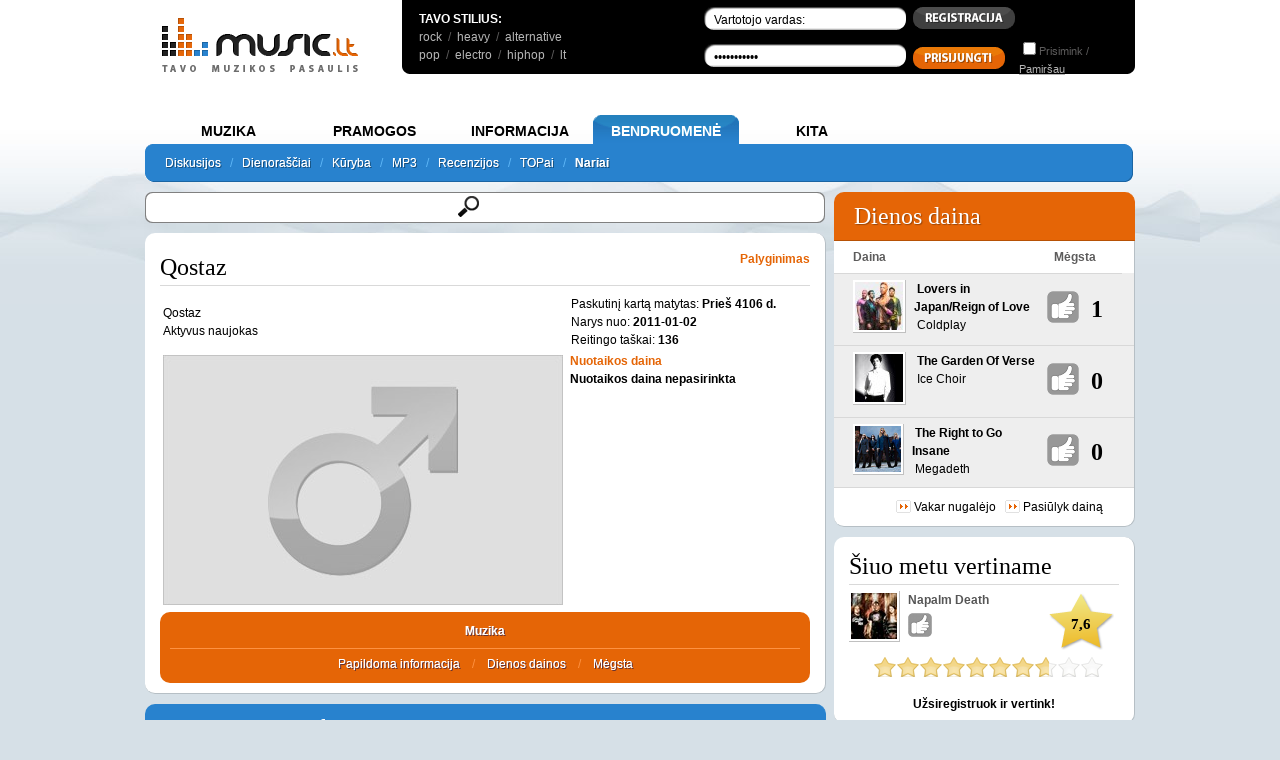

--- FILE ---
content_type: text/html; charset=UTF-8
request_url: https://www.music.lt/user/Qostaz
body_size: 20079
content:
<!DOCTYPE HTML PUBLIC "-//W3C//DTD HTML 4.01//EN" "http://www.w3.org/TR/html4/strict.dtd">
<html xmlns="http://www.w3.org/1999/xhtml" xmlns:fb="http://www.facebook.com/2008/fbml" xml:lang="lt" lang="lt">
<head>
<base href="https://www.music.lt/" />
<title>Qostaz - Music.lt</title>
<meta name="description" content='Qostaz' />
<meta name="keywords" content="Tavo muzikos pasaulis, rock, muzika, Qostaz, punk Qostaz, Alternative, Indie, Electro, datą Qostaz, Post, --------, Dance, Grupės Qostaz, Symphonic, house, Didžioji" />
<meta name="title" content='Qostaz - Music.lt' />
<meta name="robots" content="index,follow" />
<meta http-equiv="Content-Type" content="text/html; charset=UTF-8" />
<meta http-equiv="Content-Language" content="lt" />
<meta http-equiv="X-UA-Compatible" content="IE=9">
<meta property="og:image" content="//www.music.lt/images/d/logo.gif" />
<meta property="og:title" content="Qostaz - Music.lt" />
<meta property="og:site_name" content="Music.lt"/>
<meta property="og:url" content="https://www.music.lt/?users;name.Qostaz"/>
<meta name="msapplication-starturl" content="//www.music.lt"/>
<meta name="application-name" content="Music"/>
<meta name="msapplication-tooltip" content="Music"/>
<meta name="msapplication-navbutton-color" content="#5EB7F7"/>
<link rel="shortcut icon" href="//www.music.lt/favicon.ico"/>
<meta name="msapplication-task" content="name=Nauja muzika; action-uri=//www.music.lt/?rate;new_music; icon-uri=https://www.music.lt/favicon.ico"/>
<meta name="msapplication-task" content="name=Dainų dvikovos; action-uri=//www.music.lt/?duel;vote; icon-uri=https://www.music.lt/favicon.ico"/>
<meta name="msapplication-task" content="name=Naujienos; action-uri=//www.music.lt/naujienos/; icon-uri=https://www.music.lt/favicon.ico"/>
<meta name="msapplication-task" content="name=Diskusijos; action-uri=//www.music.lt/diskusijos/; icon-uri=https://www.music.lt/favicon.ico"/>
<meta name="msapplication-task" content="name=Dienoraščiai; action-uri=//www.music.lt/?users;diary.list; icon-uri=https://www.music.lt/favicon.ico"/>
<link rel="shortcut icon" type="image/x-icon" href="/favicon.ico" />
<link rel="stylesheet" type="text/css" href="https://www.music.lt/css/jscal2.css" />
<link rel="stylesheet" type="text/css" href="https://www.music.lt/css/calendar.css" />
<link rel="stylesheet" type="text/css" href="https://www.music.lt/css/datepicker.css" />
<link rel="stylesheet" href="https://www.music.lt/css/music.css" type="text/css" media="all" />
<link rel="stylesheet" href="https://www.music.lt/libs/jquery/css/music/jquery-ui-1.8.4.custom.css" type="text/css" media="all" />
<link rel="stylesheet" href="https://www.music.lt/libs/jquery/css/jRating.jquery.css" type="text/css" media="all" />
<link rel="stylesheet" href="https://www.music.lt/libs/jquery/poshytip/src/tip-white/tip-white.css" type="text/css" media="all" />
<link rel="stylesheet" href="https://www.music.lt/libs/jquery/stars/jquery.ui.stars.min.css" type="text/css" media="all" />

<link rel="stylesheet" href="https://www.music.lt/libs/jquery.fancybox-1.3.4/fancybox/jquery.fancybox-1.3.4.css" type="text/css" media="all" />

<link rel="alternate" type="application/rss+xml" title="MUSIC.LT naujienos" href="https://feeds.feedburner.com/MusicltNaujienos" />
<link rel="alternate" type="application/rss+xml" title="MUSIC.LT dienoraščiai" href="https://www.music.lt/rss/diary.xml" />
<link rel="alternate" type="application/rss+xml" title="MUSIC.LT kūryba" href="https://www.music.lt/rss/kuryba.xml" />
<link rel="alternate" type="application/rss+xml" title="MUSIC.LT diskusijos" href="https://www.music.lt/rss/diskusijos.xml" />
<link rel="alternate" type="application/rss+xml" title="MUSIC.LT renginiai" href="https://www.music.lt/rss/events.xml" />
<link rel="image_src" href="https://www.music.lt/images/d/logo.gif" />
<script language="javascript" src="https://www.music.lt/js/player.js"></script>
<script type="text/javascript" src="https://code.jquery.com/jquery-1.8.3.min.js"></script>

<script type="text/javascript">
  $.noConflict();
  // Code that uses other library's $ can follow here.
</script>
<script type="text/javascript" src="https://ajax.googleapis.com/ajax/libs/jqueryui/1.8.23/jquery-ui.min.js"></script>
<script type="text/javascript" src="https://www.music.lt/libs/jquery/poshytip/src/jquery.poshytip.min.js"></script>
<script type="text/javascript" src="https://www.music.lt/libs/jquery/jquery.corners.js"></script>
<script type="text/javascript" src="https://www.music.lt/libs/jquery/jquery.solidShadow.js"></script>
<script type="text/javascript" src="https://www.music.lt/libs/jquery/jRating.jquery.js"></script>
<script type="text/javascript" src="https://www.music.lt/libs/jquery.fancybox-1.3.4/fancybox/jquery.fancybox-1.3.4.pack.js"></script>
<script type="text/javascript" src="https://ajax.googleapis.com/ajax/libs/swfobject/2.2/swfobject.js"></script>


<script type="text/javascript" src="https://www.music.lt/js/round.js" ></script>
<script type='text/javascript' src='https://www.music.lt/js/mm.js'></script>
<script type='text/javascript' src='https://www.music.lt/js/favorite.js'></script>
<script type='text/javascript' src='https://www.music.lt/js/rate.js'></script>
<script type="text/javascript" src="https://www.music.lt/js/usertt.js"></script>
<script type="text/javascript" src="https://www.music.lt/libs/epplayer/js/ep_player.js"></script>

<script type="text/javascript" src="/libs/jplayer/jquery.jplayer.min.js"></script>
<script type="text/javascript" src="/libs/jplayer/add-on/jquery.jplayer.inspector.js"></script>
<script type="text/javascript" src="/libs/jplayer/add-on/jplayer.playlist.min.js"></script>
<script type='text/javascript' src='/libs/IE/IEprompt.js'></script>

<link href="/css/jplayer.dark.single.css" rel="stylesheet" type="text/css" />
<link href="/css/tinyscrollbar.css" rel="stylesheet" type="text/css" />
<script type="text/javascript" src="/js/jquery.tinyscrollbar.js"></script>

<!--[if IE 7]>
<style>
  .content_head h2, .content_head a { float:left; }
  .comments_count { display:inline; }
</style>
<![endif]-->


<script type="text/javascript">

  var _gaq = _gaq || [];
  _gaq.push(['_setAccount', 'UA-2719857-1']);
  _gaq.push(['_trackPageview']);

  (function() {
    var ga = document.createElement('script'); ga.type = 'text/javascript'; ga.async = true;
    ga.src = ('https:' == document.location.protocol ? 'https://ssl' : 'http://www') + '.google-analytics.com/ga.js';
    var s = document.getElementsByTagName('script')[0]; s.parentNode.insertBefore(ga, s);
  })();

</script>


<script async src="/js/quantcast_cmp.js" type="text/javascript"></script>
<!-- Adnet media head part -->
<script async src="https://keytarget.adnet.lt/stable/keytarget-musiclt.min.js"></script>
<script>
  window.adnet = window.adnet || [];
  window.adnet.push(['mc00_980x250']);
  window.adnet.push(['mc00_pixel']);
  window.adnet.push(['mc02_300x600']);
  window.adnet.push(['_initialize']);
</script>



</head>
<body>

<div id="fb-root" style="width:1px;height:0px"></div>
<script>

  window.fbAsyncInit = function() {
    FB.init({
      appId      : "167256563322680", // App ID
      channelUrl : '//www.music.lt/libs/channel.html', // Channel File
      status     : true, // check login status
      cookie     : true, // enable cookies to allow the server to access the session
      oauth 	 : true,
      xfbml 	 : true,
    });

    FB.Event.subscribe('auth.sessionChange', function(response) {
    		$.get('/ajax.php?main;fb_ping;', function(data){
    			window.location.reload();
    		});
    });

    fbApiInit = true; //init flag
  };

  // Load the SDK Asynchronously
  (function(d){
     var js, id = 'facebook-jssdk'; if (d.getElementById(id)) {return;}
     js = d.createElement('script'); js.id = id; js.async = true;
     js.src = "//connect.facebook.net/lt_LT/all.js";
     d.getElementsByTagName('head')[0].appendChild(js);
   }(document));
  
</script>

<div id="wrapper">

<div id="full" style="margin:0 auto;">

<table cellspacing="0" cellpadding="0" style="background-color:#FFFFFF">
<tr valign="top"><td width="250">
<div style="float:left; margin:17px;">
<a href="https://www.music.lt/"><img src="/images/d/logo.gif" alt="Music.lt logo" align="top" /></a>
</div>

</td><td>

<div id="top_menu_black">
<table cellspacing="2" cellpadding="0" style="margin:0px;padding:8px;padding-left:15px;">
<tr valign="top"><td width="230">

<b>TAVO STILIUS:</b><br />
<table class="gray" cellspacing="0" cellpadding="0">
<tr>
<td >
	<a href="/lt/stilius/Roko-muzika/32/">rock</a> <!--<img src="/images/d/play_mood.png" style="height:18px;width:18px;cursor:pointer;margin-bottom:-3px" onclick="return player(32, 'styletop')">-->&nbsp;/&nbsp;
	<a href="/lt/stilius/Sunkioji-muzika/29/">heavy</a> <!--<img src="/images/d/play_mood.png" style="height:18px;width:18px;cursor:pointer;margin-bottom:-3px" onclick="return player(29, 'styletop')">-->&nbsp;/&nbsp;
	<a href="/lt/stilius/Alternatyvioji-muzika/34/">alternative</a> <!--<img src="/images/d/play_mood.png" style="height:18px;width:18px;cursor:pointer;margin-bottom:-3px" onclick="return player(34, 'styletop')">-->
	
</td>
</tr>
<tr>
<td>
	<a href="/lt/stilius/Pop-RB-muzika/30/">pop</a> <!--<img src="/images/d/play_mood.png" style="height:18px;width:18px;cursor:pointer;margin-bottom:-3px" onclick="return player(30, 'styletop')">-->&nbsp;/&nbsp;
	<a href="/lt/stilius/Elektronine-sokiu-muzika/31/">electro</a> <!--<img src="/images/d/play_mood.png" style="height:18px;width:18px;cursor:pointer;margin-bottom:-3px" onclick="return player(31, 'styletop')">-->&nbsp;/&nbsp;
	<a href="/lt/stilius/Hip-hopo-muzika/35/">hiphop</a> <!--<img src="/images/d/play_mood.png" style="height:18px;width:18px;cursor:pointer;margin-bottom:-3px" onclick="return player(35, 'styletop')">-->&nbsp;/&nbsp;
	<a href="https://lt.music.lt">lt</a></td>
</tr>
</table>

</td><td>

<form method="post">
	<table style="margin-top:-6px;margin-left:50px;">
	<tr style="margin-bottom:0px;padding-bottom:0px">
		<td>
			<input name="user_login" type="text" class="black_bg" value="Vartotojo vardas:" style="margin:0" onfocus="this.value=''" />
		</td>
		<td>
			<a id="register_button" href="/?users;register.1"><img src="/images/d/button_registracija.gif" /></a>
		</td>
		<td align="center">
			<a class="fb_button fb_button_medium" href="" onclick="FB.login(function(response){$.get('/ajax.php?main;fb_ping;', function(data){window.location.reload();});}, {perms:'email'}); return false"><span class="fb_button_text" style="padding:0px 3px 2px 2px"><span style="font-size: 9px;">Prisijunk</span></span></a>
		</td>
	</tr>
	<tr>
		<td>
			<input name="user_password" type="password" class="black_bg" value="Slaptažodis" onfocus="this.value=''" style="margin:0"  />
		</td>
		<td>
			<input type="image" src="/images/d/button_prisijungti.gif" style="margin-top:5px;" />
		</td>
		<td>
			<input type="checkbox" name="remember_login" /><div class="gray" style="display:inline;font-size:11px;">Prisimink / <a style="text-decoration:underline; color:#B5B5B5" href="?users;lost.1">Pamiršau</a></div>
		</td>
	</tr>
	</table>
</form>
</td></tr></table>
</div>

</td></tr></table>
<script language="javascript">

function fb_main_logout() {
	FB.getLoginStatus(function(response) {
		if (response.status === 'connected') {
			FB.logout(function(r) {});
		}
		window.location = "/?users;logout.1";
	});
	
}
function check_login_session(){
      FB.getLoginStatus(function(r){
        if(r.authResponse){
          //Do your magic
        	$.get('/ajax.php?main;fb_ping;', function(data){
            	window.location.reload();
        	});
        }
        else{
        FB.login();
      }
    })
    }
function new_pl() {
	IEprompt('Grojaraščio pavadinimas','Mano grojaraštis');
}
function promptCallback (name) {
	document.getElementById('new_playlist').value=name;
	if (name!=false) {document.getElementById('playlist_form').submit(); return false;}
}

</script>

		<div style="margin-top:10px;z-index:2;overflow:visible">
	<center>

<script type='text/javascript'><!--//<![CDATA[
   var m3_u = (location.protocol=='https:'?'https://www.music.lt/ads/www/delivery/ajs.php':'https://www.music.lt/ads/www/delivery/ajs.php');
   var m3_r = Math.floor(Math.random()*99999999999);
   if (!document.MAX_used) document.MAX_used = ',';
   document.write ("<scr"+"ipt type='text/javascript' src='"+m3_u);
   document.write ("?zoneid=4");
   document.write ('&amp;cb=' + m3_r);
   if (document.MAX_used != ',') document.write ("&amp;exclude=" + document.MAX_used);
   document.write (document.charset ? '&amp;charset='+document.charset : (document.characterSet ? '&amp;charset='+document.characterSet : ''));
   document.write ("&amp;loc=" + escape(window.location));
   if (document.referrer) document.write ("&amp;referer=" + escape(document.referrer));
   if (document.context) document.write ("&context=" + escape(document.context));
   if (document.mmm_fo) document.write ("&amp;mmm_fo=1");
   document.write ("'><\/scr"+"ipt>");
//]]>--></script><noscript><a href='https://www.music.lt/ads/www/delivery/ck.php?n=a2c2c698&amp;cb=INSERT_RANDOM_NUMBER_HERE' target='_blank'><img src='https://www.music.lt/ads/www/delivery/avw.php?zoneid=4&amp;cb=INSERT_RANDOM_NUMBER_HERE&amp;n=a2c2c698' border='0' alt='' /></a></noscript>


	</center>
	</div>
	

<script type="text/javascript">
function bookmarksite(title,url){
	/*if (window.sidebar)
		window.sidebar.addPanel(title, url, "");
	else if(window.opera && window.print){
		var elem = document.createElement('a');
		elem.setAttribute('href',url);
		elem.setAttribute('title',title);
		elem.setAttribute('rel','sidebar');
		elem.click();
	}
	else if(document.all)// ie
		window.external.AddFavorite(url, title);*/
	var bookmarkUrl = url;
	var bookmarkTitle = title;

	if ($.browser.mozilla) // For Mozilla Firefox Bookmark
	{ 
		window.sidebar.addPanel(bookmarkTitle, bookmarkUrl,"");
	} 
	else if($.browser.msie || $.browser.webkit) // For IE Favorite
	{ 
		window.external.AddFavorite( bookmarkUrl, bookmarkTitle); 
	}
	else if($.browser.opera ) // For Opera Browsers
	{ 
		$(this).attr("href",bookmarkUrl);
		$(this).attr("title",bookmarkTitle);
		$(this).attr("rel","sidebar");
		$(this).click();
	}
}
jQuery(".sesame_open").click( function(){
	jQuery.get('/ajax.php?main;playlists', function(data) {
		jQuery('#main_playlists').html(data);
	});
	jQuery("#playlist_7").show();
});

function close_playlist7()
{
	jQuery("#playlist_7").hide();
}
</script>



</td></tr>
</table>
<br clear="all" />

<div class="menu_main">
<div class="menu_item" id="menu_item_muzika" onClick="menu_change('muzika')">MUZIKA</div>
<div class="menu_item" id="menu_item_pramogos" onClick="menu_change('pramogos')">PRAMOGOS</div>
<div class="menu_item" id="menu_item_informacija" onClick="menu_change('informacija')">INFORMACIJA</div>
<div class="menu_item" id="menu_item_bendruomene" onClick="menu_change('bendruomene')">BENDRUOMENĖ</div>
<div class="menu_item" id="menu_item_kita" onClick="menu_change('kita')">KITA</div>
</div>

<div class="menu_main_inner" id="menu_main_inner" style="color:#5EB7F7"></div>

<div id="menu_muzika" style="display:none" class="shadow">
<a href="/">Pagrindinis</a>&nbsp;&nbsp;&nbsp;/&nbsp;&nbsp;
<a href="/new">Nauja muzika</a>&nbsp;&nbsp;&nbsp;/&nbsp;&nbsp;
<a href="/?top;newtop">TOPai</a>&nbsp;&nbsp;&nbsp;/&nbsp;&nbsp;
<a href="/top40">Music.lt TOP 40</a>&nbsp;&nbsp;&nbsp;/&nbsp;&nbsp;
<a href="/top30">LT TOP 30</a>&nbsp;&nbsp;&nbsp;/&nbsp;&nbsp;
<a href="/?media;list">Media kanalai</a>&nbsp;&nbsp;&nbsp;/&nbsp;&nbsp;
<a href="/?groups">Muzikos paieška</a>&nbsp;&nbsp;&nbsp;

</div>
<div id="menu_pramogos" style="display:none" class="shadow">
<a href="/?duel;vote">Dainų dvikovos</a>&nbsp;&nbsp;&nbsp;/&nbsp;&nbsp;
<a href="/?song;covers">Koverių kovos</a>&nbsp;&nbsp;&nbsp;/&nbsp;&nbsp;
<a href="/atrask">Atrask draugus ir naują muziką</a>&nbsp;&nbsp;&nbsp;/&nbsp;&nbsp;
<a href="/zaisk">Žaisk žaidimus</a>&nbsp;&nbsp;&nbsp;/&nbsp;&nbsp;
<a href="/dalyvauk">Dalyvauk ir laimėk</a>

</div>
<div id="menu_informacija" style="display:none" class="shadow">
<a href="/lt/muzika/">Naujienos</a>&nbsp;&nbsp;&nbsp;/&nbsp;&nbsp;
<a href="/?news;articles.1">Straipsniai</a>&nbsp;&nbsp;&nbsp;/&nbsp;&nbsp;
<a href="/?news;interviews.1">Interviu</a>&nbsp;&nbsp;&nbsp;/&nbsp;&nbsp;
<a href="/?groups;abc.1;letter.all">Grupės</a>&nbsp;&nbsp;&nbsp;/&nbsp;&nbsp;
<a href="/?album;by_date">Albumai</a>&nbsp;&nbsp;&nbsp;/&nbsp;&nbsp;
<a href="/?tags;all">Gairės</a>&nbsp;&nbsp;&nbsp;/&nbsp;&nbsp;
<a href="?chord">Akordai</a>&nbsp;&nbsp;&nbsp;/&nbsp;&nbsp;
<a href="?translate">Vertimai</a>&nbsp;&nbsp;&nbsp;/&nbsp;&nbsp;
<a href="/renginiai/">Renginiai</a>&nbsp;&nbsp;&nbsp;/&nbsp;&nbsp;
<a href="/?radio">Radijas</a>&nbsp;&nbsp;&nbsp;/&nbsp;&nbsp;
<a href="/?places">Renginių vietos</a>
</div>
<div id="menu_bendruomene" style="display:none" class="shadow">
<a href="/lt/diskusijos/">Diskusijos</a>&nbsp;&nbsp;&nbsp;/&nbsp;&nbsp;
<a href="/?users;diary.list">Dienoraščiai</a>&nbsp;&nbsp;&nbsp;/&nbsp;&nbsp;
<a href="/lt/kuryba/">Kūryba</a>&nbsp;&nbsp;&nbsp;/&nbsp;&nbsp;
<a href="/?mp3">MP3</a>&nbsp;&nbsp;&nbsp;/&nbsp;&nbsp;
<a href="/?recenzija;list.all">Recenzijos</a>&nbsp;&nbsp;&nbsp;/&nbsp;&nbsp;
<a href="/?user_top;list;all">TOPai</a>&nbsp;&nbsp;&nbsp;/&nbsp;&nbsp;
<a style="font-weight:bold" href="/?users;list.1">Nariai</a>
</div>
<div id="menu_kita" style="display:none" class="shadow">
<a href="/?content;id.4">Pagalba</a>&nbsp;&nbsp;&nbsp;/&nbsp;&nbsp;
<a href="/?content;id.2">Taisyklės</a>&nbsp;&nbsp;&nbsp;/&nbsp;&nbsp;
<a href="/?content;id.8">Reklama</a>&nbsp;&nbsp;&nbsp;/&nbsp;&nbsp;
<a href="/?content;id.3">Apie mus</a>&nbsp;&nbsp;&nbsp;/&nbsp;&nbsp;
<a href="javascript:;" onClick="this.style.behavior='url(#default#homepage)';document.setHomePage('https://www.music.lt');">Padaryti pirmu</a>&nbsp;&nbsp;&nbsp;/&nbsp;&nbsp;
<a href="javascript:;" onClick="bookmarksite('MUSIC.LT: Tavo Muzikos Pasaulis!', 'https://www.music.lt')">Įdėti į 'Favorites'</a>&nbsp;&nbsp;&nbsp;/&nbsp;&nbsp;
<a href="/?recomend">Pakviesk draugą!</a>&nbsp;&nbsp;&nbsp;/&nbsp;&nbsp;
<a href="/?content;id.6">Prisijunk!</a>&nbsp;&nbsp;&nbsp;/&nbsp;&nbsp;
<a href="/?movies">Filmai</a>&nbsp;&nbsp;&nbsp;/&nbsp;&nbsp;
<a href="/?books">Literatūra</a>&nbsp;&nbsp;&nbsp;/&nbsp;&nbsp;
<a href="/?dances">Šokiai</a>
</div>

<script language="javascript" type="text/javascript">
//SHADOWS
jQuery('.shadow a').solidShadow('inline','#fff','#154e7d','right',1);

var menu_selected = 'bendruomene';


function menu_change(target, m) {
	document.getElementById('menu_main_inner').innerHTML = document.getElementById('menu_'+target).innerHTML;
	document.getElementById('menu_item_'+menu_selected).className = 'menu_item';
	document.getElementById('menu_item_'+target).className = 'menu_item_selected';
	menu_selected = target;
}

menu_change(menu_selected);
</script>

<!-- [nuo 2014-06-18, kai uzdraude perklausas]
-->
<div id="playlist_7" style="display: none; z-index: 1009; outline-color: -moz-use-text-color; outline-style: none; outline-width: 0px; position: fixed; height: auto; width: 350px; top: 163px; right: 40px;" class="ui-dialog ui-widget ui-widget-content ui-corner-all ui-draggable ui-resizable" tabindex="-1" role="dialog" aria-labelledby="ui-dialog-title-users">
	<div class="ui-dialog-titlebar ui-widget-header ui-corner-all ui-helper-clearfix" unselectable="on" style="-moz-user-select: none;">
		<span class="ui-dialog-title" id="ui-dialog-title-users" unselectable="on" style="-moz-user-select: none;">Tavo muzika: <b>Grotuvas</b></span>
		<a href="javascript:;" class="ui-dialog-titlebar-close ui-corner-all" role="button" unselectable="on" onclick="javascript:close_playlist7();" style="-moz-user-select: none;"><span class="ui-icon ui-icon-closethick" unselectable="on" style="-moz-user-select: none;">close</span></a>
	</div>
	<div style="width: auto; min-height: 81.8px; height: auto;" class="ui-dialog-content ui-widget-content">
		<b>Grojaraščiai:</b><br /><br />
		<div id="main_playlists">
				</div>
		<br />
		<a href="#" onclick="new_pl();return false;" ><i>Kurti naują grojaraštį</i></a><br /><br />
		<b>Mėgstama muzika:</b><br />
		<br />
		<a onclick="return player('','my_groups');" href="javascript:;">Mėgstamų atlikėjų muzika</a><br />
		<a onclick="return player('','my_albums');" href="javascript:;">Mėgstamų albumų muzika</a><br />
		<a onclick="return player('','my_songs');" href="javascript:;">Mėgstamos dainos</a><br />
		<br />
		<a href="/?users;my_music"><i>Tvarkyti mėgstamą muziką</i></a><br />
		<a href="javascript:;" onclick="return open_history();"><i>Peržiūrėti perklausų istoriją</i></a><br />
	</div>
	<div class="ui-resizable-handle ui-resizable-n" unselectable="on" style="-moz-user-select: none;"></div>
	<div class="ui-resizable-handle ui-resizable-e" unselectable="on" style="-moz-user-select: none;"></div>
	<div class="ui-resizable-handle ui-resizable-s" unselectable="on" style="-moz-user-select: none;"></div>
	<div class="ui-resizable-handle ui-resizable-w" unselectable="on" style="-moz-user-select: none;"></div>
	<div class="ui-resizable-handle ui-resizable-se ui-icon ui-icon-gripsmall-diagonal-se ui-icon-grip-diagonal-se" style="z-index: 1001; -moz-user-select: none;" unselectable="on"></div>
	<div class="ui-resizable-handle ui-resizable-sw" style="z-index: 1002; -moz-user-select: none;" unselectable="on"></div>
	<div class="ui-resizable-handle ui-resizable-ne" style="z-index: 1003; -moz-user-select: none;" unselectable="on"></div>
	<div class="ui-resizable-handle ui-resizable-nw" style="z-index: 1004; -moz-user-select: none;" unselectable="on"></div>
	<form action="/?mp3;playlist_create" method="post" name="playlist_add" id="playlist_form">
		<input type="hidden" name="new_playlist" id="new_playlist" value="" />
		<input type="submit" name="test" value="" style="visibility:hidden" />
	</form>
</div>
<div style="display:none">
	<div style="text-align:center;" id="register_pop">
	<center>
	Paprasčiausias būdas prisijungti - Facebook:<br /><br />
	<a class="fb_button fb_button_medium" href="" onclick="FB.login(function(response){$.get('/ajax.php?main;fb_ping;', function(data){window.location.reload();});}, {perms:'email'}); return false"><span class="fb_button_text" style="padding:0px 3px 2px 2px"><span style="font-size: 9px;">Prisijunk</span></span></a>
	</center>
	<br />
	<hr />
	<center>
	Jau esi narys? Prisijunk:
	</center>
	<form action="" method="post">
	<table style="width:100%">
		<tr>
		<td style="text-align:right;width:120px;">Vartotojo vardas:</td>
		<td style="text-align:left"><input name="user_login" type="text" class="message_title" value="Vartotojo vardas:" style="margin:0" onfocus="this.value=''" /></td>
		</tr>
		<tr>
		<td style="text-align:right">Slaptažodis:</td>
		<td style="text-align:left"><input name="user_password" type="password" class="message_title" value="Slaptažodis" onfocus="this.value=''" style="margin:0"  /></td>
		</tr>
		<tr>
		<td align="center" colspan="2"><input type="hidden" name="register" value="true" /><input id="sub" type="image" src="/images/d/button_siusti.gif" onclick="if (!document.getElementById('rules').checked) { Effect.Pulsate('rules_td'); return false; }" /></td>
		</tr>
	</table>
	</form>
	<center>
	<hr />
	Įprasta registracija:<br />
	</center>
	<div  style="text-align:center">
<form action="?users;register.1" method="post">
<table style="width:100%">
	<tr>
	<td style="text-align:right;width:120px;">Vartotojo vardas:</td>
	<td style="text-align:left"><input type="text" name="username" value="" class="message_title"></td>
	</tr>
	<tr>
	<td style="text-align:right">Slaptažodis:</td>
	<td style="text-align:left"><input type="password" name="password" class="message_title"> (bent 6 simboliai)</td>
	</tr>
	<tr>
	<td style="text-align:right">Pakartokite slaptažodį:</td>
	<td style="text-align:left"><input type="password" name="password_again" class="message_title"></td>
	</tr>
	<tr>
	<td style="text-align:right">El. pašto adresas:</td>
	<td style="text-align:left"><input type="text" name="email" value="" class="message_title"> (reikės patvirtinti)</td>
	</tr>
	<tr>
	<td align="center" colspan="2"><input type="hidden" name="register" value="true" /><input id="sub" type="image" src="/images/d/button_siusti.gif" onclick="if (!document.getElementById('rules').checked) { Effect.Pulsate('rules_td'); return false; }" /></td>
	</tr>
</table>
</form>
</div>

	</div>
</div>

<div id="main">
<div class="search_main">
	<div class="round_me_7 d_nofocus s_wrapper" style="margin-top:10px;padding:1px;">
		<div class="round_me_7" style="background:white;height:29px;">
			<input type="text" class="round_me_4 s_nofocus" id="main_search" rel="" value=""/>
		</div>
	</div>
	<div style="display:none; background:white;padding:5px;margin-top:5px;min-height:50px;" id="main_search_html">
		<div style="float:left;width:665px;padding-left:8px;" id="search_results">
			<table>
	<tr valign="top">
		<td width="230px">
			<b style="color:#565656;text-transform:uppercase;cursor:pointer" onclick="s_change_content('song')">Dainos</b>
					</td>
		
		<td width="230px">
			<b style="color:#565656;text-transform:uppercase;cursor:pointer"  onclick="s_change_content('album')">Albumai</b>
					</td>
		
		<td width="230px">
			<b style="color:#565656;text-transform:uppercase;cursor:pointer;" onclick="s_change_content('group')">Grupės</b>
			<div id="s_grupes">
						</div>
			<div style="clear:both"></div>
		</td>
	</tr>
</table>
<table>
<tr>
	<td width="230px">
	<b style="color:#565656;text-transform:uppercase;cursor:pointer;" onclick="s_change_content('news')">Naujienos</b>
	</td>
	<td width="230px">
	<b style="color:#565656;text-transform:uppercase;cursor:pointer;" onclick="s_change_content('diaries')">Dienoraščiai</b>
	</td>
	<td width="230px">
	<b style="color:#565656;text-transform:uppercase;cursor:pointer;" onclick="s_change_content('styles')">Stiliai</b>

	</td>
</tr>
<tr>
	<td>
	<b style="color:#565656;text-transform:uppercase;cursor:pointer;display:none" onclick="s_change_content('playlist')">Grojaraščiai</b>
	<b style="color:#565656;text-transform:uppercase;cursor:pointer;" onclick="s_change_content('threads')">Diskusijų temos</b>
	</td><td>
	<b style="color:#565656;text-transform:uppercase;cursor:pointer;" onclick="s_change_content('creation')">Kūryba</b>
	</td><td>
	<b style="color:#565656;text-transform:uppercase;cursor:pointer;" onclick="s_change_content('users')">Vartotojai</b>
	</td>
</tr>
<tr>
	<td>

	<b style="color:#565656;text-transform:uppercase;cursor:pointer;" onclick="s_change_content('forum')">Komentarai</b>
	</td><td>
	<b style="color:#565656;text-transform:uppercase;cursor:pointer;" onclick="s_change_content('lyrics')">Dainų tekstai</b>
	</td><td>
	<b style="color:#565656;text-transform:uppercase;cursor:pointer;" onclick="s_change_content('tags')">Gairės</b>

	</td>
</tr>
<tr style="display:none">
	<td>
	</td><td>
	</td><td>
	</td>
</tr>
</table>
<div style="clear:both;margin-bottom:15px;"></div>
<div class="content_foot" style="text-align:left;font-weight:bold">
	<a style="color:#565656;text-transform:uppercase" href="javascript:;" onclick="open_unreg()">Nerandi? Pranešk mums!</a>
</div>

		</div>
		
		<div style="clear:both"></div>
		<div style="display:none" id="unreg_form">
			<table class="content">
	<tr>
		<td colspan=2 align="center">
			<input type="radio" name="type" value="albumas">&nbsp;Albumas&nbsp;
			<input type="radio" name="type" value="daina">&nbsp;Daina&nbsp;
			<input type="radio" name="type" value="grupe">&nbsp;Grupė&nbsp;
			<input type="radio" name="type" value="kita">&nbsp;Kita&nbsp;
		</td>
	</tr>
	<tr>
		<td colspan=2 align="center">
			<div class="round_me_7 d_nofocus" style="width:204px;padding:1px;">
				<div class="round_me_7" style="margin:0;padding:0;width:204px;background:white;">
					<input type="text" style="width:200px;margin:0;padding:0;" id="s_name" name="pavadinimas" rel="Pavadinimas" value="Pavadinimas" class="round_me_4 s_nofocus">
				</div>
			</div>
		</td>
	</tr>
		<tr>
		<td colspan=2 align="center">
			<div class="round_me_7 d_nofocus" style="width:204px;padding:1px;">
				<div class="round_me_7" style="margin:0;padding:0;width:204px;background:white;">
					<input type="text" style="width:200px;margin:0;padding:0;" id="s_email" name="email" rel="Jūsų el. pašto adresas" value="Jūsų el. pašto adresas" class="round_me_4 s_nofocus">
				</div>
			</div>
		</td>
	</tr>
		<tr>
		<td colspan=2 align="center">Nuoroda su atnaujinta informacija bus atsiųsta jums.</td>
	</tr>
	<tr>
		<td colspan=2 align="center">
			<div class="round_me_7 d_nofocus" style="width:354px;padding:1px;">
				<div class="round_me_7" style="margin:0;padding:0;width:354px;background:white;">
				<textarea name="ftext" id="s_coms" style="width:350px;height:120px;background:none;" rel="Jūsų komentarai arba papildoma informacija, padėsianti mums greičiau papildyti duomenų bazę." class="s_txt round_me_4 s_nofocus" name="komentaras">Jūsų komentarai arba papildoma informacija, padėsianti mums greičiau papildyti duomenų bazę.</textarea>
				</div>
			</div><br />
			<input type="hidden" name="write" value="true" />
		</td>
	</tr>
	<tr>
		<td colspan=2 align="center"><a href="javascript:;" onclick="update_suggestions()" style="color:#565656;text-transform:uppercase;font-weight:bold;">SIŲSTI PRAŠYMĄ</a>&nbsp;/&nbsp;<a href="javascript:;" onclick="hide_suggestions()" style="color:#565656;text-transform:uppercase;font-weight:bold;">Grįžti į paiešką</a></td>
	</tr>
</table>


<script>
function update_suggestions()
{
	
	name = jQuery("#s_name").val();
	
	
	coms = jQuery("#s_coms").val();
	
	
	string="name="+name+"&email="+jQuery("#s_email").val()+"&type="+jQuery('input[name=type]:checked').val()+"&comments="+coms;
	jQuery.ajax({
		url: "ajax.php?suggestions;suggest_search",
		type: "POST",
		data: string,
		success: function(data) {
			hide_suggestions(1);
		}
	});
	
}
function hide_suggestions(p)
{
	jQuery("#unreg_form").slideUp("slow");
	if(p==1) { 
		jQuery("#ty_msg").slideDown("slow");
	}
	jQuery('#search_results').slideDown('slow');
}
</script>

		</div>
		<div style="display:none" id="ty_msg">
			<p style='text-align:center;color:#565656;text-transform:uppercase;font-weight:bold;' >Ačiū už pasiūlymą!</p>
		</div>
	</div>
</div>

<script type="text/javascript">
$ = jQuery;
window.search_mode = 0;
jQuery(document).click(function(event) {
    if ( $(event.target).closest('.search_main').get(0) == null) {
         $("#main_search_html").hide("slow");
    }
});
jQuery(document).ready( function(){
	if (!$.browser.msie) {
		$(".round_me").corner();
		$(".round_me_4").corner("7px");
	}
	$(".round_me_7").corner("7px");
})

function open_unreg()
{
	$('#search_results').slideUp('slow');
	$('#unreg_form').slideDown('slow');
	$("#ty_msg").slideUp("slow");
}
$(".s_txt").click(function(){
	if($(this).html() == $(this).attr("rel")) $(this).html("");
});
$(".s_wrapper").click(function(){
	$(this).removeClass("d_nofocus");
	$(this).addClass("d_focus");
})
$(".round_me_4").click(function(){
	$(this).removeClass("s_nofocus");
	$(this).addClass("s_focus");
	if($(this).val() == $(this).attr("rel")) $(this).val("");
	$(this).focus();
	$('#main_search_html').slideDown('slow', function() {
	    $("#main_search_html").corner();
	});
});
$(".round_me_4").focusout(function(){
	if($(this).val() == ''){
		$(this).removeClass("s_focus");
		$(this).addClass("s_nofocus");
		$(this).val($(this).attr("rel"));
		$(".s_wrapper").removeClass("d_focus");
		$(".s_wrapper").addClass("d_nofocus");
	}
});
var search_timeout = undefined;
function s_change_content(mode, p)
{
	if(p) page = p;
	else page=1;
	window.search_mode = mode;
	string = $("#main_search").val();
	jQuery.ajax({
			url: '/ajax.php?search;mainmode;',
			cache: false,
			type: 'POST',
			data: "mode="+mode+"&string="+string+"&page="+page,
			success: 
			function(t) {
				jQuery("#search_results").html(t);
			}
		});
}
function s_main2()
{
	s_main();
}
function s_main()
{
	window.search_mode = 0;
	string = $("#main_search").val();
	jQuery.ajax({
		url: '/ajax.php?search;mainstring;',
		cache: false,
		type: 'POST',
		data: "string="+string,
		success: 
		function(t) {
			jQuery("#search_results").html(t);
		}
	});
}
jQuery("#main_search").keyup(function(event) {
	$("#ty_msg").slideUp("slow");
	string = $("#main_search").val();
	if(search_timeout != undefined) {
        clearTimeout(search_timeout);
    }
	search_timeout = setTimeout(function() {
        search_timeout = undefined;
        if (window.search_mode == 0) s_main();
		else s_change_content(window.search_mode);
    }, 500);
	
	if ( event.which == 13 ) {
		event.preventDefault();
	}
});
</script>
<script language="javascript">
	var photom1 = '/images/lankytojai/male.jpg';
			var photodesc1 = '';
	
function change_photom ( nr ) {
	document.getElementById('photo_bigm').src = eval('photom'+nr);
	document.getElementById('photo_descm').innerHTML = eval('photodescm'+nr);
}

</script>


<div class="content_box">
<h1 style="float:left">Qostaz</h1><div style="float:right; margin-top:12px;" class="orange"><a href="?users;register.1" class="orange">Palyginimas</a></div>
<hr class="h2" style="clear:both" />


<div style="width:650px;margin:0;padding=0;">
<table><tr><td width="200px">
Qostaz  <br />
 Aktyvus naujokas</td>
<td align="left" width="200px">
</td><td>
Paskutinį kartą matytas: <b>Prieš 4106 d.</b> <br />
Narys nuo: <b>2011-01-02</b><br />
Reitingo taškai: <b>136</b> <br />
</td></tr></table>
<div style="float:left;width:400px;">
<table width="400px">
<tr><td colspan="2" align="center">
<div style="width:400px; height:250px;">
<img id="photo_bigm" name="photo_big"/>
</div>
</td></tr>
<tr><td colspan="2" align="center"><div id="photo_descm">&nbsp;</div></td></tr>
</table>
<script language="javascript">
	document.getElementById('photo_bigm').src = photom1;
	document.getElementById('photo_descm').innerHTML = photodesc1;
</script>
</div>
<div style="float:left;width:230px; margin-left:10px;">
<div class="orange">
Nuotaikos daina <br />
</div>

<div id="mood_song_div">
<b>Nuotaikos daina nepasirinkta</b>
</div>
<div style="clear:both"></div>
</div>
<div style="clear:both">
</div>
<div class="menu_inside_two">
<center>
<div style="margin-bottom: 8px;">
	<a href="?users;user.94039"><b>Muzika</b></a> 	
	 
	 
	 
	 
	 
	 
</div>
	<hr style="clear:both;background-color:#FE9242; margin-top:5px" />
	<a href="user/Qostaz/informacija">Papildoma informacija</a>  
	  
        	 &nbsp;&nbsp; / &nbsp;&nbsp; <a href="user/Qostaz/dienos-dainos">Dienos dainos</a> 
	  
        	 &nbsp;&nbsp; / &nbsp;&nbsp; <a href="/?users;user.94039;likes">Mėgsta</a>  
</center>
</div>
</div>
</div><div class="content_head">
<h1 >Mėgstama muzika</h1>
</div>



<div class="content">
<div style="width:650px; padding:5px 15px 10px 15px;">
<div style="float:left;width:300px;">


<table>	
<tr><td><b>Grupių: </b>72</td></tr>
<tr><td><b>Albumų: </b>24</td></tr>
<tr><td><b>Dainų: </b>508</td></tr>
<tr><td></td></tr>
<tr><td><hr class="h2" style="clear:both" /></td></tr>
<tr><td></td></tr>
<tr><td><b>Mėgstami stiliai</b></td></tr>
<tr><td></td></tr>
<tr><td></td></tr>
<tr><td><hr class="h2" style="clear:both" /></td></tr>
<tr><td>
    </td></tr>
<tr><td>
<fb:like href="http://www.music.lt/user/Qostaz" show_faces="false" width="60%" font="tahoma"></fb:like></td></tr>
</table>
</div>
<div style="float:right;width:310px;">
			

			<!-- start player implementation -->
			<div style="text-align:center;width:100%">
			<div style="text-align:left;width:356px;margin-left:auto;margin-right:auto">
			<!-- [nuo 2014-06-18 uzdraustas grotuvas]
-->
			</div>
			<!-- 
			<div class="round_me" style="width:343px; padding:1px 3px 1px 10px;background-color:#161616;color:white;margin-top:-5px;min-height:10px;">
				<p>
					Groti visas mėgstamas dainas (507)<br />
					<a href="javascript:;" onclick="return player(94039,'users_all')" class="white">Pagal datą</a> / <a href="javascript:;" onclick="return player(94039,'my_songs')" class="white">Pagal nario prioritetus</a>
				</p>
			</div>
                        -->
			<div style="clear:both"></div>
		</div>
	</div>
<div style="clear:both"></div>
<div>
<hr class="h2" style="clear:both; margin-bottom:10px; margin-top:8px;" />
<center>
<img src="/images/lankytojai/muz/muz_94039.gif" usemap="#muzikometras" />
<map name="muzikometras">
	    <area shape="rect" coords="0,1,227,26" href="/lt/stilius/Rokas/32/" alt="Rokas" title="Rokas" />
        <area shape="rect" coords="227,1,355,26" href="/lt/stilius/Pop-RB/30/" alt="Pop, R&B" title="Pop, R&B" />
        <area shape="rect" coords="355,1,416,26" href="/lt/stilius/Alternatyva/34/" alt="Alternatyva" title="Alternatyva" />
        <area shape="rect" coords="416,1,454,26" href="/lt/stilius/Elektronika/31/" alt="Elektronika" title="Elektronika" />
        <area shape="rect" coords="454,1,474,26" href="/lt/stilius/Hip-hop/35/" alt="Hip-hop" title="Hip-hop" />
        <area shape="rect" coords="474,1,491,26" href="/lt/stilius/Sunkioji/29/" alt="Sunkioji" title="Sunkioji" />
        <area shape="rect" coords="491,1,500,26" href="/lt/stilius/Rimtoji/28/" alt="Rimtoji" title="Rimtoji" />
        <area shape="rect" coords="500,1,507,26" href="/lt/stilius/Kita/33/" alt="Kita" title="Kita" />
    </map>
<br /><b><a class="orange" href="/atrask/panasaus-muzikinio-skonio-nariai-visi/Qostaz">Patinka šio nario muzikos skonis? Surask, kas dar mėgsta panašią muziką, spausk čia.</a></b>
</center>
</div>
</div>
</div>


<div class="content_head">
<h2>Mėgstamos grupės</h2>
<button id="groups_filters_btn">Filtrai</button>
<div style="display: none; justify-content: flex-end" id="groups_filters" class="filters">
<form id="sort_groups" action="" method="post">
    Filtruoti pagal: 
    <select id="g_vertinimas" name="g_vertinimas">
        <option value="all" selected>Vertinimą</option>
                    <option value="10" >10</option>
                    <option value="9" >9</option>
                    <option value="8" >8</option>
                    <option value="7" >7</option>
                    <option value="6" >6</option>
                    <option value="5" >5</option>
                    <option value="4" >4</option>
                    <option value="3" >3</option>
                    <option value="2" >2</option>
                    <option value="1" >1</option>
                    <option value="0" >-</option>
            </select>
    <select name="g_period" id="a_period" style="width:100px;">
        <option value="all" selected>Veiklos pradžią</option>
                                    <option value="period0" >Nuo 2020 m.</option>
                                                <option value="period1" >2010-2020 m.</option>
                                                <option value="period2" >2000-2010 m.</option>
                                                <option value="period3" >1990-2000 m.</option>
                                                <option value="period4" >1980-1990 m.</option>
                                                <option value="period5" >1970-1980 m.</option>
                                                <option value="period6" >1960-1970 m.</option>
                                                <option value="period7" >Iki 1960 m.</option>
                                                <option disabled="disabled">--------</option>
                                                <option value="2011" >2011</option>
                                                <option value="2009" >2009</option>
                                                <option value="2008" >2008</option>
                                                <option value="2007" >2007</option>
                                                <option value="2006" >2006</option>
                                                <option value="2005" >2005</option>
                                                <option value="2004" >2004</option>
                                                <option value="2003" >2003</option>
                                                <option value="2002" >2002</option>
                                                <option value="2001" >2001</option>
                                                <option value="2000" >2000</option>
                                                <option value="1999" >1999</option>
                                                <option value="1998" >1998</option>
                                                <option value="1997" >1997</option>
                                                <option value="1996" >1996</option>
                                                <option value="1995" >1995</option>
                                                <option value="1994" >1994</option>
                                                <option value="1993" >1993</option>
                                                <option value="1992" >1992</option>
                                                <option value="1991" >1991</option>
                                                <option value="1990" >1990</option>
                                                <option value="1989" >1989</option>
                                                <option value="1988" >1988</option>
                                                <option value="1987" >1987</option>
                                                <option value="1986" >1986</option>
                                                <option value="1983" >1983</option>
                                                <option value="1977" >1977</option>
                                                <option value="1971" >1971</option>
                                                <option value="1968" >1968</option>
                                                <option value="1964" >1964</option>
                                                <option value="0" >0</option>
                        </select> 
    <select name="g_style" id="g_style" style="width:100px;">
        <option value="0" >Stilių</option>
                                    <option value="32" >Roko muzika</option>
                                                <option value="30" >Pop, R&B muzika</option>
                                                <option value="34" >Alternatyvioji muzika</option>
                                                <option value="31" >Elektroninė, šokių muzika</option>
                                                <option value="28" >Rimtoji muzika</option>
                                                <option value="29" >Sunkioji muzika</option>
                                                <option value="35" >Hip-hop'o muzika</option>
                                                <option value="33" >Kitų stilių muzika</option>
                                                <option disabled="disabled">--------</option>
                                                <option value="25" >Alternative rock</option>
                                                <option value="48" >Alternative metal</option>
                                                <option value="49" >Nu metal</option>
                                                <option value="50" >Rap rock</option>
                                                <option value="3" >Pop</option>
                                                <option value="472" >Russian pop</option>
                                                <option value="2" >Rock</option>
                                                <option value="76" >New prog</option>
                                                <option value="135" >Shoegazing</option>
                                                <option value="136" >Dream pop</option>
                                                <option value="145" >Post rock</option>
                                                <option value="415" >Krautrock</option>
                                                <option value="27" >Electronica</option>
                                                <option value="127" >Minimalistic</option>
                                                <option value="82" >Folk</option>
                                                <option value="39" >New Wave</option>
                                                <option value="40" >Emo</option>
                                                <option value="24" >Art rock</option>
                                                <option value="17" >Alternative</option>
                                                <option value="134" >Avant-garde</option>
                                                <option value="22" >House</option>
                                                <option value="260" >Progressive house</option>
                                                <option value="305" >Left-field house</option>
                                                <option value="81" >Dainuojamoji poezija</option>
                                                <option value="126" >Dance punk</option>
                                                <option value="265" >Electro</option>
                                                <option value="37" >Indie rock</option>
                                                <option value="102" >Folk rock</option>
                                                <option value="185" >Alternative pop</option>
                                                <option value="4" >Jazz</option>
                                                <option value="19" >Disco</option>
                                                <option value="69" >Funk</option>
                                                <option value="54" >Industrial</option>
                                                <option value="255" >Electro industrial</option>
                                                <option value="259" >Aggrotech</option>
                                                <option value="21" >Pop rock</option>
                                                <option value="78" >Symphonic rock</option>
                                                <option value="93" >Symphonic metal</option>
                                                <option value="100" >Gothic metal</option>
                                                <option value="91" >Experimental</option>
                                                <option value="125" >Indie pop</option>
                                                <option value="86" >Garage rock</option>
                                                <option value="108" >Southern rock</option>
                                                <option value="55" >Funk rock</option>
                                                <option value="38" >Post punk revival</option>
                                                <option value="6" >Hip hop</option>
                                                <option value="107" >Rap</option>
                                                <option value="51" >Post grunge</option>
                                                <option value="43" >Heavy metal</option>
                                                <option value="45" >Hard rock</option>
                                                <option value="52" >Blues rock</option>
                                                <option value="77" >Progressive rock</option>
                                                <option value="61" >Electro hop</option>
                                                <option value="277" >Indie electronic</option>
                                                <option value="287" >Crunkcore</option>
                                                <option value="288" >Alternative rap</option>
                                                <option value="87" >Hardcore punk</option>
                                                <option value="155" >IDM</option>
                                                <option value="95" >Glam metal</option>
                                                <option value="8" >Dance</option>
                                                <option value="12" >R&B</option>
                                                <option value="109" >Dance pop</option>
                                                <option value="237" >Electro house</option>
                                                <option value="148" >Celtic rock</option>
                                                <option value="23" >Trip hop</option>
                                                <option value="122" >Soft rock</option>
                                                <option value="70" >Soul</option>
                                                <option value="72" >New jack swing</option>
                                                <option value="123" >Adult contemporary</option>
                                                <option value="13" >Reggae</option>
                                                <option value="41" >Punk rock</option>
                                                <option value="188" >Ska punk</option>
                                                <option value="344" >Synthrock</option>
                                                <option value="42" >Grunge</option>
                                                <option value="101" >Gothic rock</option>
                                                <option value="7" >Latin pop</option>
                                                <option value="144" >Urban</option>
                                                <option value="380" >Latin dance</option>
                                                <option value="90" >Experimental rock</option>
                                                <option value="178" >Blue-eyed soul</option>
                                                <option value="207" >Neo soul</option>
                                                <option value="142" >Christian rock</option>
                                                <option value="84" >Pop punk</option>
                                                <option value="105" >Industrial metal</option>
                                                <option value="143" >Electro pop</option>
                                                <option value="10" >Blues</option>
                                                <option value="246" >Indie folk</option>
                                                <option value="471" >J-rock</option>
                        </select>
    <select style="width:100px;" name="g_region" id="g_region" >
        <option value="0" >Regioną</option>
                                    <option value="reg1" >Šiaurės Amerika</option>
                                                <option value="reg2" >Didžioji Britanija</option>
                                                <option value="reg3" >Europa</option>
                                                <option value="reg4" >Lietuva</option>
                                                <option value="reg6" >Lotynų šalys</option>
                                                <option value="reg7" >Australija</option>
                                                <option value="reg9" >Rusakalbės šalys</option>
                                                <option value="reg11" >Azija</option>
                                                <option disabled="disabled">--------</option>
                                                <option value="cnt24" >Airija</option>
                                                <option value="cnt3" >Australija</option>
                                                <option value="cnt4" >Didžioji Britanija</option>
                                                <option value="cnt36" >Japonija</option>
                                                <option value="cnt2" >JAV</option>
                                                <option value="cnt13" >Kanada</option>
                                                <option value="cnt9" >Kolumbija</option>
                                                <option value="cnt1" >Lietuva</option>
                                                <option value="cnt28" >Olandija</option>
                                                <option value="cnt6" >Prancūzija</option>
                                                <option value="cnt26" >Škotija</option>
                                                <option value="cnt44" >Ukraina</option>
                                                <option value="cnt5" >Vokietija</option>
                        </select>
    </br>
    <label for="groups_sorting">Rūšiuoti pagal: </label>
    <select id="groups_sorting" name="groups_sorting">
                    <option value="default" >Nutylėjimą</option>
                    <option value="fav_songs" >Mėgstamų dainų skaičių</option>
                    <option value="rate_desc" >Reitingą nuo didžiausio</option>
                    <option value="rate_asc" >Reitingą nuo mažiausio</option>
                    <option value="date_desc" >Pridėjimo datą nuo vėliausios</option>
                    <option value="date_asc" >Pridėjimo datą nuo anksčiausios</option>
                    <option value="name_asc" >Pavadinimą A-Z</option>
                    <option value="name_desc" >Pavadinimą Z-A</option>
            </select>
    <button class="gray" style="fon-size:16px;font-weight:bold;cursor:pointer" onclick="submit();">Atnaujinti</button>
</form>
</div>
</div>

<div class="content" id="sort_me_baby">
<br />

<div style="width:130px;height:100px;text-align:center;float:left;padding-top:10px;" class="data rem_7563" id="m780710">
<a href="lt/grupe/Birdy/7563/"><img class="news" src="/images/groups/8/7563/small/1375630374.jpg" alt="Birdy" /></a><br /><a href="lt/grupe/Birdy/7563/" class="gray"><b>Birdy</b></a>
</div>
<div style="width:130px;height:100px;text-align:center;float:left;padding-top:10px;" class="data rem_7720" id="m755005">
<a href="lt/grupe/Emeli-Sande/7720/"><img class="news" src="/images/groups/8/7720/small/1369850954.jpg" alt="Emeli Sande" /></a><br /><a href="lt/grupe/Emeli-Sande/7720/" class="gray"><b>Emeli Sande</b></a>
</div>
<div style="width:130px;height:100px;text-align:center;float:left;padding-top:10px;" class="data rem_8223" id="m755094">
<a href="lt/grupe/Fun/8223/"><img class="news" src="/images/groups/9/8223/small/1360620933.jpg" alt="Fun" /></a><br /><a href="lt/grupe/Fun/8223/" class="gray"><b>Fun</b></a>
</div>
<div style="width:130px;height:100px;text-align:center;float:left;padding-top:10px;" class="data rem_2744" id="m638982">
<a href="lt/grupe/Florence-And-The-Machine/2744/"><img class="news" src="/images/groups/3/2744/small/1627659852.jpg" alt="Florence And The Machine" /></a><br /><a href="lt/grupe/Florence-And-The-Machine/2744/" class="gray"><b>Florence And The Machine</b></a>
</div>
<div style="width:130px;height:100px;text-align:center;float:left;padding-top:10px;" class="data rem_4823" id="m759819">
<a href="lt/grupe/Hurts/4823/"><img class="news" src="/images/groups/5/4823/small/1512652432.jpg" alt="Hurts" /></a><br /><a href="lt/grupe/Hurts/4823/" class="gray"><b>Hurts</b></a>
</div>
<div style="width:130px;height:100px;text-align:center;float:left;padding-top:10px;" class="data rem_1389" id="m746777">
<a href="lt/grupe/Deep-Purple/1389/"><img class="news" src="/images/groups/2/1389/small/1329440086.jpg" alt="Deep Purple" /></a><br /><a href="lt/grupe/Deep-Purple/1389/" class="gray"><b>Deep Purple</b></a>
</div>
<div style="width:130px;height:100px;text-align:center;float:left;padding-top:10px;" class="data rem_6130" id="m509741">
<a href="lt/grupe/Bjelle/6130/"><img class="news" src="/images/groups/7/6130/small/1294172305.jpg" alt="Bjelle" /></a><br /><a href="lt/grupe/Bjelle/6130/" class="gray"><b>Bjelle</b></a>
</div>
<div style="width:130px;height:100px;text-align:center;float:left;padding-top:10px;" class="data rem_327" id="m754389">
<a href="lt/grupe/Michael-Jackson/327/"><img class="news" src="/images/groups/1/327/small/1359064065.jpg" alt="Michael Jackson" /></a><br /><a href="lt/grupe/Michael-Jackson/327/" class="gray"><b>Michael Jackson</b></a>
</div>
<div style="width:130px;height:100px;text-align:center;float:left;padding-top:10px;" class="data rem_1206" id="m754390">
<a href="lt/grupe/Adele/1206/"><img class="news" src="/images/groups/2/1206/small/1359307107.jpg" alt="Adele" /></a><br /><a href="lt/grupe/Adele/1206/" class="gray"><b>Adele</b></a>
</div>
<div style="width:130px;height:100px;text-align:center;float:left;padding-top:10px;" class="data rem_60" id="m639415">
<a href="lt/grupe/Red-Hot-Chili-Peppers/60/"><img class="news" src="/images/groups/1/60/small/1512672824.jpg" alt="Red Hot Chili Peppers" /></a><br /><a href="lt/grupe/Red-Hot-Chili-Peppers/60/" class="gray"><b>Red Hot Chili Peppers</b></a>
</div>
<div style="clear:both">&nbsp;</div>

<div class="content_foot">
<img src="/images/d/arrows_two.gif" alt="" align="texttop" /> <a href="/?users;groups.94039">Daugiau</a></div>

</div>

<script type="text/javascript"> 
    jQuery('#groups_filters_btn').on('click touchstart',function(event){
        event.preventDefault();
        jQuery("#groups_filters").toggle();
        if (jQuery("#groups_filters").is(':visible')) {
            jQuery("#groups_filters").css('display', 'flex');
        }
    });
</script> 
<div class="content_head">
<h2>Mėgstami albumai</h2>
<button id="album_filters_btn">Filtrai</button>
<div style="display: none; justify-content: flex-end" id="album_filters" class="filters">
<form id="sort_albums" action="" method="post">
    Filtruoti pagal: 
    <select id="a_vertinimas" name="a_vertinimas">
        <option value="all" selected>Vertinimą</option>
                    <option value="10" >10</option>
                    <option value="9" >9</option>
                    <option value="8" >8</option>
                    <option value="7" >7</option>
                    <option value="6" >6</option>
                    <option value="5" >5</option>
                    <option value="4" >4</option>
                    <option value="3" >3</option>
                    <option value="2" >2</option>
                    <option value="1" >1</option>
                    <option value="0" >-</option>
            </select>
    <select name="a_period" id="a_period" style="width:100px;">
        <option value="all" selected>Laikotarpį</option>
                                    <option value="period0" >Nuo 2020 m.</option>
                                                <option value="period1" >2010-2020 m.</option>
                                                <option value="period2" >2000-2010 m.</option>
                                                <option value="period3" >1990-2000 m.</option>
                                                <option value="period4" >1980-1990 m.</option>
                                                <option value="period5" >1970-1980 m.</option>
                                                <option value="period6" >1960-1970 m.</option>
                                                <option value="period7" >Iki 1960 m.</option>
                                                <option disabled="disabled">--------</option>
                                                <option value="2012" >2012</option>
                                                <option value="2011" >2011</option>
                                                <option value="2009" >2009</option>
                                                <option value="2008" >2008</option>
                                                <option value="2007" >2007</option>
                                                <option value="2005" >2005</option>
                                                <option value="2004" >2004</option>
                                                <option value="2003" >2003</option>
                                                <option value="2002" >2002</option>
                                                <option value="2000" >2000</option>
                                                <option value="1999" >1999</option>
                        </select> 
    <select name="a_style" id="a_style" style="width:100px;">
        <option value="0" >Stilių</option>
                                    <option value="32" >Roko muzika</option>
                                                <option value="29" >Sunkioji muzika</option>
                                                <option value="30" >Pop, R&B muzika</option>
                                                <option value="31" >Elektroninė, šokių muzika</option>
                                                <option value="34" >Alternatyvioji muzika</option>
                                                <option disabled="disabled">--------</option>
                                                <option value="25" >Alternative rock</option>
                                                <option value="48" >Alternative metal</option>
                                                <option value="49" >Nu metal</option>
                                                <option value="50" >Rap rock</option>
                                                <option value="78" >Symphonic rock</option>
                                                <option value="93" >Symphonic metal</option>
                                                <option value="100" >Gothic metal</option>
                                                <option value="91" >Experimental</option>
                                                <option value="125" >Indie pop</option>
                                                <option value="3" >Pop</option>
                                                <option value="70" >Soul</option>
                                                <option value="27" >Electronica</option>
                                                <option value="127" >Minimalistic</option>
                                                <option value="151" >Baroque pop</option>
                                                <option value="55" >Funk rock</option>
                                                <option value="24" >Art rock</option>
                                                <option value="2" >Rock</option>
                                                <option value="40" >Emo</option>
                                                <option value="38" >Post punk revival</option>
                                                <option value="101" >Gothic rock</option>
                                                <option value="21" >Pop rock</option>
                                                <option value="37" >Indie rock</option>
                                                <option value="136" >Dream pop</option>
                                                <option value="277" >Indie electronic</option>
                                                <option value="84" >Pop punk</option>
                                                <option value="178" >Blue-eyed soul</option>
                                                <option value="51" >Post grunge</option>
                                                <option value="7" >Latin pop</option>
                                                <option value="109" >Dance pop</option>
                                                <option value="144" >Urban</option>
                                                <option value="380" >Latin dance</option>
                        </select>
    <select style="width:100px;" name="a_region" id="a_region" >
        <option value="0" >Regioną</option>
                                    <option value="reg1" >Šiaurės Amerika</option>
                                                <option value="reg2" >Didžioji Britanija</option>
                                                <option value="reg3" >Europa</option>
                                                <option value="reg4" >Lietuva</option>
                                                <option value="reg6" >Lotynų šalys</option>
                                                <option disabled="disabled">--------</option>
                                                <option value="cnt4" >Didžioji Britanija</option>
                                                <option value="cnt2" >JAV</option>
                                                <option value="cnt13" >Kanada</option>
                                                <option value="cnt9" >Kolumbija</option>
                                                <option value="cnt1" >Lietuva</option>
                                                <option value="cnt28" >Olandija</option>
                        </select>
    </br>
    <label for="albums_sorting">Rūšiuoti pagal: </label>
    <select id="albums_sorting" name="albums_sorting">
                    <option value="default" >Nutylėjimą</option>
                    <option value="rate_desc" >Reitingą nuo didžiausio</option>
                    <option value="rate_asc" >Reitingą nuo mažiausio</option>
                    <option value="date_desc" >Pridėjimo datą nuo vėliausios</option>
                    <option value="date_asc" >Pridėjimo datą nuo anksčiausios</option>
                    <option value="rdate_desc" >Išleidimo datą nuo vėliausios</option>
                    <option value="rdate_asc" >Išleidimo datą nuo anksčiausios</option>
                    <option value="gname_asc" >Grupės pavadinimą A-Z</option>
                    <option value="gname_desc" >Grupės pavadinimą Z-A</option>
                    <option value="name_asc" >Pavadinimą A-Z</option>
                    <option value="name_desc" >Pavadinimą Z-A</option>
            </select>
    <button class="gray" style="fon-size:16px;font-weight:bold;cursor:pointer" onclick="submit();">Atnaujinti</button>
</form>
</div>
</div>

<div class="content">

<table class="content" id="sort_albums">
<tbody id="tb">
<tr class="table_header">
<td width="10"></td>
<td width="220"><b>Albumas</b></td>
<td width="170"><b>Grupė</b></td>
<td align="center"><b>Reitingas</b></td>
</tr>

<tr class="table_row dataa" id="m16399" style="cursor:move">
<td id="album_rem_16399"></td>
<td><a href="/lt/albumas/Lungs/16399/"><b>Lungs</b></a></td>
<td><a href="lt/grupe/Florence-And-The-Machine/2744/"><b>Florence And The Machine</b></a></td>
<td align="center" class="large">9.7</td>
</tr>
<tr class="table_row dataa" id="m29815" style="cursor:move">
<td id="album_rem_29815"></td>
<td><a href="/lt/albumas/Unplugged/29815/"><b>Unplugged</b></a></td>
<td><a href="lt/grupe/30-Seconds-to-Mars/1211/"><b>30 Seconds to Mars</b></a></td>
<td align="center" class="large">9.4</td>
</tr>
<tr class="table_row dataa" id="m25913" style="cursor:move">
<td id="album_rem_25913"></td>
<td><a href="/lt/albumas/21/25913/"><b>21</b></a></td>
<td><a href="lt/grupe/Adele/1206/"><b>Adele</b></a></td>
<td align="center" class="large">9.2</td>
</tr>
<tr class="table_row dataa" id="m19408" style="cursor:move">
<td id="album_rem_19408"></td>
<td><a href="/lt/albumas/She-Wolf/19408/"><b>She Wolf</b></a></td>
<td><a href="lt/grupe/Shakira/16/"><b>Shakira</b></a></td>
<td align="center" class="large">9.1</td>
</tr>
<tr class="table_row dataa" id="m120" style="cursor:move">
<td id="album_rem_120"></td>
<td><a href="/lt/albumas/Californication/120/"><b>Californication</b></a></td>
<td><a href="lt/grupe/Red-Hot-Chili-Peppers/60/"><b>Red Hot Chili Peppers</b></a></td>
<td align="center" class="large">9.0</td>
</tr>
</tbody>
</table>

<div class="content_foot">
<img src="/images/d/arrows_two.gif" alt="" align="texttop" /> <a href="/?users;albums.94039">Daugiau</a></div>

</div>

<script type="text/javascript"> 
    jQuery('#album_filters_btn').on('click touchstart',function(event){
        event.preventDefault();
        jQuery("#album_filters").toggle();
        if (jQuery("#album_filters").is(':visible')) {
            jQuery("#album_filters").css('display', 'flex');
        }
    });
</script> 
<div class="content_head" id="filter_div">
<h2>Mėgstamos dainos</h2> 
<button id="filters_btn">Filtrai</button>
<div style="display: none; justify-content: flex-end" id="song_filters" class="filters">
<form id="sort_songs" action="" method="post">
    Filtruoti pagal: 
    <select id="vertinimas" name="vertinimas">
        <option value="all" selected>Vertinimą</option>
                    <option value="10" >10</option>
                    <option value="9" >9</option>
                    <option value="8" >8</option>
                    <option value="7" >7</option>
                    <option value="6" >6</option>
                    <option value="5" >5</option>
                    <option value="4" >4</option>
                    <option value="3" >3</option>
                    <option value="2" >2</option>
                    <option value="1" >1</option>
                    <option value="0" >-</option>
            </select>
    <select name="period" id="period" style="width:100px;">
        <option value="all" selected>Laikotarpį</option>
                                    <option value="period0" >Nuo 2020 m.</option>
                                                <option value="period1" >2010-2020 m.</option>
                                                <option value="period2" >2000-2010 m.</option>
                                                <option value="period3" >1990-2000 m.</option>
                                                <option value="period4" >1980-1990 m.</option>
                                                <option value="period5" >1970-1980 m.</option>
                                                <option value="period6" >1960-1970 m.</option>
                                                <option value="period7" >Iki 1960 m.</option>
                                                <option disabled="disabled">--------</option>
                                                <option value="2014" >2014</option>
                                                <option value="2012" >2012</option>
                                                <option value="2011" >2011</option>
                                                <option value="2010" >2010</option>
                                                <option value="2009" >2009</option>
                                                <option value="2008" >2008</option>
                                                <option value="2007" >2007</option>
                                                <option value="2006" >2006</option>
                                                <option value="2005" >2005</option>
                                                <option value="2004" >2004</option>
                                                <option value="2003" >2003</option>
                                                <option value="2002" >2002</option>
                                                <option value="2001" >2001</option>
                                                <option value="2000" >2000</option>
                                                <option value="1999" >1999</option>
                                                <option value="1998" >1998</option>
                                                <option value="1997" >1997</option>
                                                <option value="1996" >1996</option>
                                                <option value="1995" >1995</option>
                                                <option value="1994" >1994</option>
                                                <option value="1993" >1993</option>
                                                <option value="1991" >1991</option>
                                                <option value="1990" >1990</option>
                                                <option value="1989" >1989</option>
                                                <option value="1988" >1988</option>
                                                <option value="1987" >1987</option>
                                                <option value="1986" >1986</option>
                                                <option value="1984" >1984</option>
                                                <option value="1983" >1983</option>
                                                <option value="1982" >1982</option>
                                                <option value="1981" >1981</option>
                                                <option value="1980" >1980</option>
                                                <option value="1979" >1979</option>
                                                <option value="1978" >1978</option>
                                                <option value="1977" >1977</option>
                                                <option value="1976" >1976</option>
                                                <option value="1975" >1975</option>
                                                <option value="0" >0</option>
                        </select> 
    <select name="style" id="style" style="width:100px;">
        <option value="0" >Stilių</option>
                                    <option value="30" >Pop, R&B muzika</option>
                                                <option value="32" >Roko muzika</option>
                                                <option value="34" >Alternatyvioji muzika</option>
                                                <option value="31" >Elektroninė, šokių muzika</option>
                                                <option value="29" >Sunkioji muzika</option>
                                                <option value="28" >Rimtoji muzika</option>
                                                <option value="35" >Hip-hop'o muzika</option>
                                                <option value="33" >Kitų stilių muzika</option>
                                                <option disabled="disabled">--------</option>
                                                <option value="3" >Pop</option>
                                                <option value="82" >Folk</option>
                                                <option value="25" >Alternative rock</option>
                                                <option value="48" >Alternative metal</option>
                                                <option value="49" >Nu metal</option>
                                                <option value="50" >Rap rock</option>
                                                <option value="2" >Rock</option>
                                                <option value="76" >New prog</option>
                                                <option value="135" >Shoegazing</option>
                                                <option value="136" >Dream pop</option>
                                                <option value="145" >Post rock</option>
                                                <option value="415" >Krautrock</option>
                                                <option value="27" >Electronica</option>
                                                <option value="127" >Minimalistic</option>
                                                <option value="126" >Dance punk</option>
                                                <option value="265" >Electro</option>
                                                <option value="12" >R&B</option>
                                                <option value="44" >Thrash metal</option>
                                                <option value="100" >Gothic metal</option>
                                                <option value="159" >Black metal</option>
                                                <option value="160" >Doom metal</option>
                                                <option value="193" >Death metal</option>
                                                <option value="205" >Avant-garde metal</option>
                                                <option value="37" >Indie rock</option>
                                                <option value="102" >Folk rock</option>
                                                <option value="4" >Jazz</option>
                                                <option value="19" >Disco</option>
                                                <option value="69" >Funk</option>
                                                <option value="54" >Industrial</option>
                                                <option value="255" >Electro industrial</option>
                                                <option value="259" >Aggrotech</option>
                                                <option value="43" >Heavy metal</option>
                                                <option value="105" >Industrial metal</option>
                                                <option value="10" >Blues</option>
                                                <option value="42" >Grunge</option>
                                                <option value="45" >Hard rock</option>
                                                <option value="21" >Pop rock</option>
                                                <option value="77" >Progressive rock</option>
                                                <option value="122" >Soft rock</option>
                                                <option value="161" >Jazz fusion</option>
                                                <option value="180" >Big band</option>
                                                <option value="51" >Post grunge</option>
                                                <option value="121" >Rap metal</option>
                                                <option value="232" >Country rock</option>
                                                <option value="103" >Glam rock</option>
                                                <option value="81" >Dainuojamoji poezija</option>
                                                <option value="143" >Electro pop</option>
                                                <option value="6" >Hip hop</option>
                                                <option value="107" >Rap</option>
                                                <option value="333" >Classic rock</option>
                                                <option value="334" >Arena rock</option>
                                                <option value="95" >Glam metal</option>
                                                <option value="78" >Symphonic rock</option>
                                                <option value="93" >Symphonic metal</option>
                                                <option value="59" >Post punk</option>
                                                <option value="91" >Experimental</option>
                                                <option value="125" >Indie pop</option>
                                                <option value="472" >Russian pop</option>
                                                <option value="86" >Garage rock</option>
                                                <option value="154" >Protopunk</option>
                                                <option value="24" >Art rock</option>
                                                <option value="108" >Southern rock</option>
                                                <option value="61" >Electro hop</option>
                                                <option value="277" >Indie electronic</option>
                                                <option value="287" >Crunkcore</option>
                                                <option value="288" >Alternative rap</option>
                                                <option value="40" >Emo</option>
                                                <option value="151" >Baroque pop</option>
                                                <option value="39" >New Wave</option>
                                                <option value="123" >Adult contemporary</option>
                                                <option value="70" >Soul</option>
                                                <option value="109" >Dance pop</option>
                                                <option value="62" >Synthpop</option>
                                                <option value="41" >Punk rock</option>
                                                <option value="130" >College rock</option>
                                                <option value="236" >Instrumental</option>
                                                <option value="22" >House</option>
                                                <option value="308" >Dubstep</option>
                                                <option value="87" >Hardcore punk</option>
                                                <option value="155" >IDM</option>
                                                <option value="8" >Dance</option>
                                                <option value="237" >Electro house</option>
                                                <option value="166" >West Coast hip hop</option>
                                                <option value="168" >G-Funk</option>
                                                <option value="9" >Country</option>
                                                <option value="382" >Country pop</option>
                                                <option value="23" >Trip hop</option>
                                                <option value="72" >New jack swing</option>
                                                <option value="13" >Reggae</option>
                                                <option value="188" >Ska punk</option>
                                                <option value="344" >Synthrock</option>
                                                <option value="90" >Experimental rock</option>
                                                <option value="57" >Drum & Bass</option>
                                                <option value="186" >Grime</option>
                                                <option value="178" >Blue-eyed soul</option>
                                                <option value="207" >Neo soul</option>
                                                <option value="142" >Christian rock</option>
                                                <option value="52" >Blues rock</option>
                                                <option value="53" >Rock'n'roll</option>
                                                <option value="89" >Psychedelic rock</option>
                                                <option value="14" >Metal</option>
                                                <option value="46" >Speed metal</option>
                                                <option value="38" >Post punk revival</option>
                                                <option value="194" >Heartland rock</option>
                                                <option value="55" >Funk rock</option>
                                                <option value="260" >Progressive house</option>
                                                <option value="305" >Left-field house</option>
                                                <option value="294" >Comedy</option>
                                                <option value="137" >Neo psychedelia</option>
                                                <option value="214" >Stoner rock</option>
                                                <option value="165" >Europop</option>
                                                <option value="242" >Dancehall</option>
                                                <option value="148" >Celtic rock</option>
                                                <option value="104" >Shock rock</option>
                                                <option value="185" >Alternative pop</option>
                                                <option value="111" >Ska</option>
                                                <option value="199" >Eurodance</option>
                                                <option value="83" >Powerpop</option>
                                                <option value="246" >Indie folk</option>
                                                <option value="471" >J-rock</option>
                                                <option value="162" >Electro rock</option>
                                                <option value="17" >Alternative</option>
                                                <option value="394" >Indie</option>
                        </select>
    <select style="width:100px;" name="region" id="region" >
        <option value="0" >Regioną</option>
                                    <option value="reg1" >Šiaurės Amerika</option>
                                                <option value="reg2" >Didžioji Britanija</option>
                                                <option value="reg3" >Europa</option>
                                                <option value="reg4" >Lietuva</option>
                                                <option value="reg5" >Skandinavija</option>
                                                <option value="reg6" >Lotynų šalys</option>
                                                <option value="reg7" >Australija</option>
                                                <option value="reg9" >Rusakalbės šalys</option>
                                                <option value="reg10" >Balkanų šalys</option>
                                                <option value="reg11" >Azija</option>
                                                <option disabled="disabled">--------</option>
                                                <option value="cnt24" >Airija</option>
                                                <option value="cnt3" >Australija</option>
                                                <option value="cnt33" >Baltarusija</option>
                                                <option value="cnt21" >Danija</option>
                                                <option value="cnt4" >Didžioji Britanija</option>
                                                <option value="cnt38" >Estija</option>
                                                <option value="cnt19" >Islandija</option>
                                                <option value="cnt11" >Italija</option>
                                                <option value="cnt20" >Jamaika</option>
                                                <option value="cnt36" >Japonija</option>
                                                <option value="cnt2" >JAV</option>
                                                <option value="cnt13" >Kanada</option>
                                                <option value="cnt1" >Lietuva</option>
                                                <option value="cnt136" >Makedonija</option>
                                                <option value="cnt28" >Olandija</option>
                                                <option value="cnt6" >Prancūzija</option>
                                                <option value="cnt7" >Rusija</option>
                                                <option value="cnt26" >Škotija</option>
                                                <option value="cnt41" >Slovakija</option>
                                                <option value="cnt15" >Švedija</option>
                                                <option value="cnt37" >Šveicarija</option>
                                                <option value="cnt39" >Turkija</option>
                                                <option value="cnt44" >Ukraina</option>
                                                <option value="cnt5" >Vokietija</option>
                        </select>
    </br>
    <label for="songs_sorting">Rūšiuoti pagal: </label>
    <select id="songs_sorting" name="songs_sorting">
                    <option value="default" >Nutylėjimą</option>
                    <option value="rate_desc" >Reitingą nuo didžiausio</option>
                    <option value="rate_asc" >Reitingą nuo mažiausio</option>
                    <option value="date_desc" >Pridėjimo datą nuo vėliausios</option>
                    <option value="date_asc" >Pridėjimo datą nuo anksčiausios</option>
                    <option value="rdate_desc" >Išleidimo datą nuo vėliausios</option>
                    <option value="rdate_asc" >Išleidimo datą nuo anksčiausios</option>
                    <option value="gname_asc" >Grupės pavadinimą A-Z</option>
                    <option value="gname_desc" >Grupės pavadinimą Z-A</option>
                    <option value="name_asc" >Pavadinimą A-Z</option>
                    <option value="name_desc" >Pavadinimą Z-A</option>
            </select>
    
    <input type="hidden" value="" name="spotify_s" id="spo">
    <input type="hidden" value="" name="playlist_s" id="play">
    <button class="gray" style="fon-size:16px;font-weight:bold;cursor:pointer" onclick="submit();">Atnaujinti</button>
    </form>
</div>
</div>

<div class="content">

<table class="content" id="sort_songs">
<tbody id="tbs">
<tr class="table_header">
<td width="10"></td>
<td width="220"><b>Daina</b></td>
<td width="170"><b>Grupė</b></td>
<td align="center"><b>Reitingas</b></td>
</tr>

<tr class="table_row datas" id="m157030" style="cursor:move">
<td id="song_rem_157030"></td>
<td><a href="lt/daina/The-Sonics-Have-Love-Will-Travel/157030/"><b>Have Love Will Travel</b></a></td>
<td><a href="lt/grupe/The-Sonics/10217/"><b>The Sonics</b></a></td>
<td align="center" class="large">10.0</td>

</tr>
<tr class="table_row datas" id="m385392" style="cursor:move">
<td id="song_rem_385392"></td>
<td><a href="lt/daina/Grey-Daze-The-Down-Syndrome/385392/"><b>The Down Syndrome</b></a></td>
<td><a href="lt/grupe/Grey-Daze/10354/"><b>Grey Daze</b></a></td>
<td align="center" class="large">10.0</td>

</tr>
<tr class="table_row datas" id="m397466" style="cursor:move">
<td id="song_rem_397466"></td>
<td><a href="lt/daina/Boa-Duvet/397466/"><b>Duvet</b></a></td>
<td><a href="lt/grupe/Boa/10954/"><b>Boa</b></a></td>
<td align="center" class="large">10.0</td>

</tr>
<tr class="table_row datas" id="m344718" style="cursor:move">
<td id="song_rem_344718"></td>
<td><a href="lt/daina/Leon-Somov-Jazzu-Phantoms-of-the-Lake/344718/"><b>Phantoms of the Lake</b></a></td>
<td><a href="lt/grupe/Leon-Somov-Jazzu/2298/"><b>Leon Somov & Jazzu</b></a></td>
<td align="center" class="large">10.0</td>

</tr>
<tr class="table_row datas" id="m152074" style="cursor:move">
<td id="song_rem_152074"></td>
<td><a href="lt/daina/Chris-Cornell-Billie-Jean/152074/"><b>Billie Jean</b></a></td>
<td><a href="lt/grupe/Chris-Cornell/3024/"><b>Chris Cornell</b></a></td>
<td align="center" class="large">10.0</td>

</tr>
<tr class="table_row datas" id="m388052" style="cursor:move">
<td id="song_rem_388052"></td>
<td><a href="lt/daina/Ciulpuoneliai-Noris-Ciako-Noris/388052/"><b>Noris Čiako Noris</b></a></td>
<td><a href="lt/grupe/Ciulpuoneliai/8324/"><b>Čiulpuonėliai</b></a></td>
<td align="center" class="large">10.0</td>

</tr>
<tr class="table_row datas" id="m207513" style="cursor:move">
<td id="song_rem_207513"></td>
<td><a href="lt/daina/Flyleaf-Beautiful-Bride/207513/"><b>Beautiful Bride</b></a></td>
<td><a href="lt/grupe/Flyleaf/1774/"><b>Flyleaf</b></a></td>
<td align="center" class="large">10.0</td>

</tr>
<tr class="table_row datas" id="m317425" style="cursor:move">
<td id="song_rem_317425"></td>
<td><a href="lt/daina/30-Seconds-to-Mars-Night-Of-The-Hunter-gyvai-MTV-Unplugged/317425/"><b>Night Of The Hunter (gyvai @ MTV Unplugged)</b></a></td>
<td><a href="lt/grupe/30-Seconds-to-Mars/1211/"><b>30 Seconds to Mars</b></a></td>
<td align="center" class="large">10.0</td>

</tr>
<tr class="table_row datas" id="m385376" style="cursor:move">
<td id="song_rem_385376"></td>
<td><a href="lt/daina/Grey-Daze-Spin/385376/"><b>Spin</b></a></td>
<td><a href="lt/grupe/Grey-Daze/10354/"><b>Grey Daze</b></a></td>
<td align="center" class="large">10.0</td>

</tr>
<tr class="table_row datas" id="m405532" style="cursor:move">
<td id="song_rem_405532"></td>
<td><a href="lt/daina/Scott-Matthew-Lithium-Flower/405532/"><b>Lithium Flower</b></a></td>
<td><a href="lt/grupe/Scott-Matthew/8507/"><b>Scott Matthew</b></a></td>
<td align="center" class="large">10.0</td>

</tr>
</tbody>
</table>

<div class="content_foot">
<img src="/images/d/arrows_two.gif" alt="" align="texttop" /> <a href="/?users;songs.94039">Visos</a></div>

</div>


<script type="text/javascript"> 
    jQuery('#filters_btn').on('click touchstart',function(event){
        event.preventDefault();
        jQuery("#song_filters").toggle();
        if (jQuery("#song_filters").is(':visible')) {
            jQuery("#song_filters").css('display', 'flex');
        }
    });
</script> 
<br />
<div style="float:left; font-size:11px">
Copyright 2001-2026 music.lt. Visos teisės saugomos. Kopijuoti be autorių sutikimo draudžiama.<br />
</div>

</div><div id="contentright"><div style="margin-top:10px;">
<script type='text/javascript'><!--//<![CDATA[
   var m3_u = (location.protocol=='https:'?'https://www.music.lt/ads/www/delivery/ajs.php':'http://www.music.lt/ads/www/delivery/ajs.php');
   var m3_r = Math.floor(Math.random()*99999999999);
   if (!document.MAX_used) document.MAX_used = ',';
   document.write ("<scr"+"ipt type='text/javascript' src='"+m3_u);
   document.write ("?zoneid=12");
   document.write ('&amp;cb=' + m3_r);
   if (document.MAX_used != ',') document.write ("&amp;exclude=" + document.MAX_used);
   document.write (document.charset ? '&amp;charset='+document.charset : (document.characterSet ? '&amp;charset='+document.characterSet : ''));
   document.write ("&amp;loc=" + escape(window.location));
   if (document.referrer) document.write ("&amp;referer=" + escape(document.referrer));
   if (document.context) document.write ("&context=" + escape(document.context));
   if (document.mmm_fo) document.write ("&amp;mmm_fo=1");
   document.write ("'><\/scr"+"ipt>");
//]]>--></script><noscript><a href='http://www.music.lt/ads/www/delivery/ck.php?n=ab9fed99&amp;cb=INSERT_RANDOM_NUMBER_HERE' target='_blank'><img src='http://www.music.lt/ads/www/delivery/avw.php?zoneid=12&amp;cb=INSERT_RANDOM_NUMBER_HERE&amp;n=ab9fed99' border='0' alt='' /></a></noscript>
</div>
<div class="content_head_orange">
<h2><a href="/?song;song_of_day" style="color:white;font-family:georgia">Dienos daina</a></h2>
</div>

<div class="content_orange">
	<div id="daily_song_box">
	</div>
	<div style="display:none;" id="pick_daily_song">
		<center>
			<form method="post" action="/?song;song_of_day;add" id="daily_form">
			<table>
				<tr>
					<td>
						<div id="daily_song_div"></div>
						<div>Surask ir išsirink savo dienos dainą</div>
						<input type="text" class="search_bg" style="width:220px;" name="search" id="search_so_md" onFocus="if (!window['search_reset']) {this.value=''; window['search_reset'] = true;}" style="vertical-align:middle" />
						<img src="images/d/arrows_two.gif" style="cursor:pointer" align="absmiddle"/>
						<div id="autocomplete_search_so_m" class="autocomplete" style="border:0px;" ></div>&nbsp;
						<br />
						<div>Komentaras:</div>
						<input type="text" name="comment" style="width:220px;" />
					</td>
				</tr>
				<tr>
					<td ><a href="javascript:;" onclick="javascript:confirm_daily();" class="orange">Patvirtinti šį kūrinį mano dienos daina</a></td>
				</tr>
			</table>
			</form>
		</center>
	</div>
	
	<div class="content_foot">
		<img src="/images/d/arrows_two.gif" alt="" align="texttop" />&nbsp;<a href="javascript:;" onclick="daily_pop_adv()">Vakar nugalėjo</a>&nbsp;&nbsp;
            		<img src="/images/d/arrows_two.gif" alt="" align="texttop" />&nbsp;<a href="javascript:;" onclick="jQuery('#pick_daily_song').toggle()">Pasiūlyk dainą</a>&nbsp;&nbsp;
            	</div>
</div>

<div id="daily_backgroundPopup_adv"></div>
<div id="daily_popupContact_adv">
	<table class="content">

	<tr class="table_header">
	<td style="width:10px;"></td>
	<td style="width:80px;">Pasiūlė</td>
	<td><b>Daina</b></td>
	<td style="width:50px;">Mėgsta</td>
	<td></td>
	<td style="width:10px;"></td>
	</tr>

	
	<tr class="table_row">
	<td style="width:10px;"></td>
	<td><a href="/user/DjVaids" class="orange">DjVaids</a></td>
	<td><a href="lt/daina/Roxette-Watercolours-in-the-rain/10927/"><img class="news" src="images/groups/1/73/small/rox small.gif" align="left" alt="Roxette" /></a>&nbsp;<a title="Watercolours in the rain" href="lt/daina/Roxette-Watercolours-in-the-rain/10927/"><b>Watercolours in the rain</b></a><br />&nbsp;<a title="Roxette" href="lt/grupe/Roxette/73/">Roxette</a><br />&nbsp;</td>
	<td> <a href="?rate;list.60;id.40186" style="height:24px; font-family: Georgia; font-size:24px; font-weight: bold;"><span style="font-family: Georgia; font-size:24px; font-weight: bold;"><label id="favorite_60_count40186_main" onmouseover="this.style.cursor='pointer ';">3</label></span></a></td>
	<td></td>
	</tr>

	
	<tr class="table_row">
	<td style="width:10px;"></td>
	<td><a href="/user/PLIKASS" class="orange">PLIKASS</a></td>
	<td><a href="lt/daina/Alannah-Myles-Black-Velvet/86132/"><img class="news" src="images/groups/2/1627/small/gif1_.gif" align="left" alt="Alannah Myles" /></a>&nbsp;<a title="Black Velvet" href="lt/daina/Alannah-Myles-Black-Velvet/86132/"><b>Black Velvet</b></a><br />&nbsp;<a title="Alannah Myles" href="lt/grupe/Alannah-Myles/1627/">Alannah Myles</a><br />&nbsp;</td>
	<td> <a href="?rate;list.60;id.40187" style="height:24px; font-family: Georgia; font-size:24px; font-weight: bold;"><span style="font-family: Georgia; font-size:24px; font-weight: bold;"><label id="favorite_60_count40187_main" onmouseover="this.style.cursor='pointer ';">3</label></span></a></td>
	<td></td>
	</tr>

	
	<tr class="table_row">
	<td style="width:10px;"></td>
	<td><a href="/user/Sahja" class="orange">Sahja</a></td>
	<td><a href="lt/daina/Julee-Cruise-Into-The-Night/277601/"><img class="news" src="images/groups/5/4225/small/gif_4.gif" align="left" alt="Julee Cruise" /></a>&nbsp;<a title="Into The Night" href="lt/daina/Julee-Cruise-Into-The-Night/277601/"><b>Into The Night</b></a><br />&nbsp;<a title="Julee Cruise" href="lt/grupe/Julee-Cruise/4225/">Julee Cruise</a><br />&nbsp;</td>
	<td> <a href="?rate;list.60;id.40184" style="height:24px; font-family: Georgia; font-size:24px; font-weight: bold;"><span style="font-family: Georgia; font-size:24px; font-weight: bold;"><label id="favorite_60_count40184_main" onmouseover="this.style.cursor='pointer ';">2</label></span></a></td>
	<td></td>
	</tr>

	
	<tr class="table_row">
	<td style="width:10px;"></td>
	<td><a href="/user/Alvydas1" class="orange">Alvydas1</a></td>
	<td><a href="lt/daina/Dream-Theater-Constant-Motion/83574/"><img class="news" src="images/groups/2/1591/small/gif1_.gif" align="left" alt="Dream Theater" /></a>&nbsp;<a title="Constant Motion" href="lt/daina/Dream-Theater-Constant-Motion/83574/"><b>Constant Motion</b></a><br />&nbsp;<a title="Dream Theater" href="lt/grupe/Dream-Theater/1591/">Dream Theater</a><br />&nbsp;</td>
	<td> <a href="?rate;list.60;id.40185" style="height:24px; font-family: Georgia; font-size:24px; font-weight: bold;"><span style="font-family: Georgia; font-size:24px; font-weight: bold;"><label id="favorite_60_count40185_main" onmouseover="this.style.cursor='pointer ';">1</label></span></a></td>
	<td></td>
	</tr>

	
	</table>
	<button onclick="javascript:daily_disablePopup_adv();" type="button" style="padding:2px">Uždaryti</button>
</div>

<style>
#daily_backgroundPopup_adv{  
	display:none;  
	position:fixed;  
	_position:absolute; /* hack for internet explorer 6*/  
	height:100%;  
	width:100%;  
	top:0;  
	left:0;  
	background:#000000;  
	border:1px solid #cecece;  
	z-index:399;  
} 
#daily_popupContact_adv{  
	display:none;  
	position:fixed;  
	_position:absolute; /* hack for internet explorer 6*/  
	height:auto;  
	width:438px;  
	background:#FFFFFF;  
	border:2px solid #cecece;  
	z-index:400;  
	padding:12px;  
	font-size:13px;  
}
#button2_adv{
	background:none repeat scroll 0 0 #D0BEB6;
	border:1px solid black;
	font-weight:bold;
	padding:5px;
	width:80px;
}
</style>
<script language="javascript">
jQuery(document).ready(function() {
	load_daily_box();
})
function load_daily_box()
{
	jQuery.ajax({
		url: 'ajax.php?beta;side_daily_songs',
		success: 
			function(t) {
				document.getElementById('daily_song_box').innerHTML = t;
                                usertt('');
                                song_info_tt('');
                                group_info_tt('');
			}
	}
	);
}
function reject_daily(id)
{
	jQuery.ajax({
		url: 'ajax.php?beta;reject_daily.'+id+';mod.60',
		success: 
			function(t) {
				load_daily_box()
			}
	}
	);
}
jQuery(function() {
	var cache = {};
	jQuery( "#search_so_md" ).autocomplete({
		minLength: 2,
		delay: 600,
		focus: function(event, ui) {
			if (typeof ui.item.url != 'undefined') {
				jQuery('#search_so_md').val(ui.item.name);
			}
			return false;
		},
		select: function(event, ui) {
			if (typeof ui.item.url != 'undefined') { 
				//window.location = ui.item.url;
				jQuery.ajax({
					url: 'ajax.php?users;attach_song;song_id.'+ui.item.url,
					success: 
						function(t) {
							document.getElementById('daily_song_div').innerHTML = t;
							document.getElementById('search_so_md').value = "";

						}
				}
				);	

				
			}else{
				document.getElementById('search_form_so_m').submit();
			}			
			return false;
		},
		source: function(request, response) {
			if ( request.term in cache ) {
				response( cache[ request.term ] );
				return;
			}
			jQuery.ajax({
				url: "ajax.php?search;song;mood;",
				dataType: "json",
				data: request,
				success: function( data ) {
				
					cache[ request.term ] = data;
					response( data );
				}
			});
		}
	})
	.data( "autocomplete" )._renderItem = function( ul, item ) {
		return jQuery( "<li></li>" )
			.data( "item.autocomplete", item )
			.append( '<a>' + item.name + '</a>' )
			.appendTo( ul );
	};

});
function confirm_daily()
{
	if(jQuery("#mood_song_div").html() != '') jQuery("#daily_form").submit();
	else alert("Pasirinkite dainą");
}
var popupStatus = 0;

function daily_loadPopup_adv(){  
	//loads popup only if it is disabled  
	if(popupStatus==0){  
		jQuery("#daily_backgroundPopup_adv").css({  
			"opacity": "0.7"  
		});  
		jQuery("#daily_backgroundPopup_adv").fadeIn("slow");  
		jQuery("#daily_popupContact_adv").fadeIn("slow");  
		popupStatus = 1;  
	}  
} 
function daily_disablePopup_adv(){  
	//disables popup only if it is enabled  
	if(popupStatus==1){  
		jQuery("#daily_backgroundPopup_adv").fadeOut("slow");  
		jQuery("#daily_popupContact_adv").fadeOut("slow");  
		popupStatus = 0;  
	}  
}

function daily_centerPopup_adv(){  
	//request data for centering  
	var windowWidth = document.documentElement.clientWidth;  
	var windowHeight = document.documentElement.clientHeight;  
	var popupHeight = jQuery("#daily_popupContact_adv").height();  
	var popupWidth = jQuery("#daily_popupContact_adv").width();  
	//centering  
	jQuery("#daily_popupContact_adv").css({  
	"position": "absolute",  
	//"top": windowHeight/2-popupHeight/2 + 620,  
	"top": 60,  
	"left": windowWidth/2-popupWidth/2  
	});  
	//only need force for IE6  
	jQuery("#daily_backgroundPopup_adv").css({  
		"height": windowHeight  
	});  
} 

function daily_pop_adv(){ 
	//centering with css  
	daily_centerPopup_adv();  
	//load popup  
	daily_loadPopup_adv();  
	jQuery( 'html, body' ).animate( { scrollTop: 0 }, 'slow' );
} 

</script>

<div class="content_box_small">
<h2>Šiuo metu vertiname</h2>
<hr class="h2" style="clear:both" />

<a title="Napalm Death" href="lt/grupe/Napalm-Death/2271/"><img class="news" src="/images/groups/3/2271/small/napalm maza.jpg" alt="Napalm Death" align="left" width="46" height="46" /></a>
<a class="gray" title="Napalm Death" href="lt/grupe/Napalm-Death/2271/"><b>Napalm Death</b></a>
<script language="javascript" src="js/player.js"></script>
		<div class="gigastar" id="gigastar_right" style="float:right;">
			7,6
		</div>
<br />
<div style="height:4px"></div>
<a name="m_5_i_2271_link_tt" id="favorite_5_link2271_rate" href="javascript:favorite_a(5,2271,1,'rate',2)"><img id="favorite_5_img2271_rate" src="/images/d/thumbs_gray_small.png" alt="Patinka? Spausk ir pridėk prie mėgstamų!" title="Patinka? Spausk ir pridėk prie mėgstamų!"/></a>


<div class="jRating" style="margin-left:25px; margin-top:15px;" id="jRating_right" data="7.62_"></div>
<br clear="all" />
<center><a href="?users;register.1"><b>Užsiregistruok ir vertink!</b></a></center><script language="javascript">
jQuery(document).ready(function(){
jQuery("#jRating_right").jRating({
	  type: 'big',
	  length : 10, // nb of stars
	  decimalLength : 0, // number of decimal in the rate
	  step: true,
	  rateMax: 10,
	  total: 55,
	  avg: 7.62,
	  phpPath: 'ajax.php?rate;m.;i.',
	  onRate : function(){
                        if (this.rate > 10) {
                            this.rate = 10;
                        }
			jQuery('#yourrate_right').html(this.rate);
			this.avg = ( this.total * this.avg + this.rate  ) / ( this.total + 1 );
			this.avg = Math.round ( this.avg * 10 ) / 10;
			jQuery('#gigastar_right').html(this.avg);
  }
});
});
</script>

</div>


<script type='text/javascript'><!--//<![CDATA[
   var m3_u = (location.protocol=='https:'?'https://www.music.lt/ads/www/delivery/ajs.php':'http://www.music.lt/ads/www/delivery/ajs.php');
   var m3_r = Math.floor(Math.random()*99999999999);
   if (!document.MAX_used) document.MAX_used = ',';
   document.write ("<scr"+"ipt type='text/javascript' src='"+m3_u);
   document.write ("?zoneid=17");
   document.write ('&amp;cb=' + m3_r);
   if (document.MAX_used != ',') document.write ("&amp;exclude=" + document.MAX_used);
   document.write (document.charset ? '&amp;charset='+document.charset : (document.characterSet ? '&amp;charset='+document.characterSet : ''));
   document.write ("&amp;loc=" + escape(window.location));
   if (document.referrer) document.write ("&amp;referer=" + escape(document.referrer));
   if (document.context) document.write ("&context=" + escape(document.context));
   if (document.mmm_fo) document.write ("&amp;mmm_fo=1");
   document.write ("'><\/scr"+"ipt>");
//]]>--></script><noscript><a href='http://www.music.lt/ads/www/delivery/ck.php?n=a216122f&amp;cb=3324534646876' target='_blank'><img src='http://www.music.lt/ads/www/delivery/avw.php?zoneid=17&amp;cb=INSERT_RANDOM_NUMBER_HERE&amp;n=a216122f' border='0' alt='' /></a></noscript>


<div style="margin-top:10px;">


<script type='text/javascript'><!--//<![CDATA[
   var m3_u = (location.protocol=='https:'?'https://www.music.lt/ads/www/delivery/ajs.php':'http://www.music.lt/ads/www/delivery/ajs.php');
   var m3_r = Math.floor(Math.random()*99999999999);
   if (!document.MAX_used) document.MAX_used = ',';
   document.write ("<scr"+"ipt type='text/javascript' src='"+m3_u);
   document.write ("?zoneid=9");
   document.write ('&amp;cb=' + m3_r);
   if (document.MAX_used != ',') document.write ("&amp;exclude=" + document.MAX_used);
   document.write (document.charset ? '&amp;charset='+document.charset : (document.characterSet ? '&amp;charset='+document.characterSet : ''));
   document.write ("&amp;loc=" + escape(window.location));
   if (document.referrer) document.write ("&amp;referer=" + escape(document.referrer));
   if (document.context) document.write ("&context=" + escape(document.context));
   if (document.mmm_fo) document.write ("&amp;mmm_fo=1");
   document.write ("'><\/scr"+"ipt>");
//]]>--></script><noscript><a href='http://www.music.lt/ads/www/delivery/ck.php?n=a126f854&amp;cb=INSERT_RANDOM_NUMBER_HERE' target='_blank'><img src='http://www.music.lt/ads/www/delivery/avw.php?zoneid=9&amp;cb=INSERT_RANDOM_NUMBER_HERE&amp;n=a126f854' border='0' alt='' /></a></noscript>

</div>


<div style="margin-top:10px;">
<script type='text/javascript'><!--//<![CDATA[
   var m3_u = (location.protocol=='https:'?'https://www.music.lt/ads/www/delivery/ajs.php':'http://www.music.lt/ads/www/delivery/ajs.php');
   var m3_r = Math.floor(Math.random()*99999999999);
   if (!document.MAX_used) document.MAX_used = ',';
   document.write ("<scr"+"ipt type='text/javascript' src='"+m3_u);
   document.write ("?zoneid=8");
   document.write ('&amp;cb=' + m3_r);
   if (document.MAX_used != ',') document.write ("&amp;exclude=" + document.MAX_used);
   document.write (document.charset ? '&amp;charset='+document.charset : (document.characterSet ? '&amp;charset='+document.characterSet : ''));
   document.write ("&amp;loc=" + escape(window.location));
   if (document.referrer) document.write ("&amp;referer=" + escape(document.referrer));
   if (document.context) document.write ("&context=" + escape(document.context));
   if (document.mmm_fo) document.write ("&amp;mmm_fo=1");
   document.write ("'><\/scr"+"ipt>");
//]]>--></script><noscript><a href='http://www.music.lt/ads/www/delivery/ck.php?n=a142b5d5&amp;cb=INSERT_RANDOM_NUMBER_HERE' target='_blank'><img src='http://www.music.lt/ads/www/delivery/avw.php?zoneid=8&amp;cb=INSERT_RANDOM_NUMBER_HERE&amp;n=a142b5d5' border='0' alt='' /></a></noscript>
</div>


<div style="margin-top:10px;">

<script type='text/javascript'><!--//<![CDATA[
   var m3_u = (location.protocol=='https:'?'https://www.music.lt/ads/www/delivery/ajs.php':'http://www.music.lt/ads/www/delivery/ajs.php');
   var m3_r = Math.floor(Math.random()*99999999999);
   if (!document.MAX_used) document.MAX_used = ',';
   document.write ("<scr"+"ipt type='text/javascript' src='"+m3_u);
   document.write ("?zoneid=10&amp;target=_blank");
   document.write ('&amp;cb=' + m3_r);
   if (document.MAX_used != ',') document.write ("&amp;exclude=" + document.MAX_used);
   document.write (document.charset ? '&amp;charset='+document.charset : (document.characterSet ? '&amp;charset='+document.characterSet : ''));
   document.write ("&amp;loc=" + escape(window.location));
   if (document.referrer) document.write ("&amp;referer=" + escape(document.referrer));
   if (document.context) document.write ("&context=" + escape(document.context));
   if (document.mmm_fo) document.write ("&amp;mmm_fo=1");
   document.write ("'><\/scr"+"ipt>");
//]]>--></script><noscript><a href='http://www.music.lt/ads/www/delivery/ck.php?n=a71e10ed&amp;cb=2180603' target='_blank'><img src='http://www.music.lt/ads/www/delivery/avw.php?zoneid=10&amp;cb=2180603&amp;n=a71e10ed' border='0' alt='' /></a></noscript>
</div>

<div style="margin-top:10px;">

<script type='text/javascript'><!--//<![CDATA[
   var m3_u = (location.protocol=='https:'?'https://www.music.lt/ads/www/delivery/ajs.php':'http://www.music.lt/ads/www/delivery/ajs.php');
   var m3_r = Math.floor(Math.random()*99999999999);
   if (!document.MAX_used) document.MAX_used = ',';
   document.write ("<scr"+"ipt type='text/javascript' src='"+m3_u);
   document.write ("?zoneid=11&amp;target=_blank");
   document.write ('&amp;cb=' + m3_r);
   if (document.MAX_used != ',') document.write ("&amp;exclude=" + document.MAX_used);
   document.write (document.charset ? '&amp;charset='+document.charset : (document.characterSet ? '&amp;charset='+document.characterSet : ''));
   document.write ("&amp;loc=" + escape(window.location));
   if (document.referrer) document.write ("&amp;referer=" + escape(document.referrer));
   if (document.context) document.write ("&context=" + escape(document.context));
   if (document.mmm_fo) document.write ("&amp;mmm_fo=1");
   document.write ("'><\/scr"+"ipt>");
//]]>--></script><noscript><a href='http://www.music.lt/ads/www/delivery/ck.php?n=a329bcb3&amp;cb=5453777' target='_blank'><img src='http://www.music.lt/ads/www/delivery/avw.php?zoneid=11&amp;cb=INSERT_RANDOM_NUMBER_HERE&amp;n=a329bcb3' border='0' alt='' /></a></noscript>
</div>

<div style="margin-top:10px">
<script type='text/javascript'><!--//<![CDATA[
   var m3_u = (location.protocol=='https:'?'https://www.music.lt/ads/www/delivery/ajs.php':'http://www.music.lt/ads/www/delivery/ajs.php');
   var m3_r = Math.floor(Math.random()*99999999999);
   if (!document.MAX_used) document.MAX_used = ',';
   document.write ("<scr"+"ipt type='text/javascript' src='"+m3_u);
   document.write ("?zoneid=19");
   document.write ('&amp;cb=' + m3_r);
   if (document.MAX_used != ',') document.write ("&amp;exclude=" + document.MAX_used);
   document.write (document.charset ? '&amp;charset='+document.charset : (document.characterSet ? '&amp;charset='+document.characterSet : ''));
   document.write ("&amp;loc=" + escape(window.location));
   if (document.referrer) document.write ("&amp;referer=" + escape(document.referrer));
   if (document.context) document.write ("&context=" + escape(document.context));
   if (document.mmm_fo) document.write ("&amp;mmm_fo=1");
   document.write ("'><\/scr"+"ipt>");
//]]>--></script><noscript><a href='http://www.music.lt/ads/www/delivery/ck.php?n=a17e330f&amp;cb=INSERT_RANDOM_NUMBER_HERE' target='_blank'><img src='http://www.music.lt/ads/www/delivery/avw.php?zoneid=19&amp;cb=INSERT_RANDOM_NUMBER_HERE&amp;n=a17e330f' border='0' alt='' /></a></noscript>
</div>

<div style="margin-top:10px">
<script type='text/javascript'><!--//<![CDATA[
   var m3_u = (location.protocol=='https:'?'https://www.music.lt/ads/www/delivery/ajs.php':'http://www.music.lt/ads/www/delivery/ajs.php');
   var m3_r = Math.floor(Math.random()*99999999999);
   if (!document.MAX_used) document.MAX_used = ',';
   document.write ("<scr"+"ipt type='text/javascript' src='"+m3_u);
   document.write ("?zoneid=20");
   document.write ('&amp;cb=' + m3_r);
   if (document.MAX_used != ',') document.write ("&amp;exclude=" + document.MAX_used);
   document.write (document.charset ? '&amp;charset='+document.charset : (document.characterSet ? '&amp;charset='+document.characterSet : ''));
   document.write ("&amp;loc=" + escape(window.location));
   if (document.referrer) document.write ("&amp;referer=" + escape(document.referrer));
   if (document.context) document.write ("&context=" + escape(document.context));
   if (document.mmm_fo) document.write ("&amp;mmm_fo=1");
   document.write ("'><\/scr"+"ipt>");
//]]>--></script><noscript><a href='http://www.music.lt/ads/www/delivery/ck.php?n=a54ebcc1&amp;cb=INSERT_RANDOM_NUMBER_HERE' target='_blank'><img src='http://www.music.lt/ads/www/delivery/avw.php?zoneid=20&amp;cb=INSERT_RANDOM_NUMBER_HERE&amp;n=a54ebcc1' border='0' alt='' /></a></noscript>
</div>

<div class="content_head_orange">
<h2>Artimiausi įvykiai</h2>
</div>

<div class="content_orange">
	<div id="xevents_box">
	</div>
</div>

<script>
jQuery(document).ready(function() {
	xget_events(5);
})
function xget_events(lim)
{
	jQuery.ajax({
		url: 'ajax.php?beta;get_events.'+lim,
		success: 
			function(t) {
				document.getElementById('xevents_box').innerHTML = t;

			}
	}
	);
}
function reject_something(id, mod)
{
	jQuery.ajax({
		url: 'ajax.php?beta;reject_daily.'+id+';mod.'+mod,
		success: 
			function(t) {
				xget_events(5);
			}
	}
	);
}
</script>

<div class="content_head_orange">
<h2>Kas vyksta?</h2>
</div>

<div class="content_orange">

<div id="whatsup" name="whatsup" class="content_white" style="line-height:200%; color:#5D5C5C">  
                <a class="orange" style="font-size:11px; text-decoration:underline" href="/user/Konditerijus">Konditerijus</a>
        pakomentavo
            <a style="color:inherit" href="/lt/diskusijos/tema/1257565/Idomus-pokalbiai-interviu-naujienos/"><b>Įdomūs pokalbiai, interviu, naujienos</b></a> 
        

                    <br />
      
                <a class="orange" style="font-size:11px; text-decoration:underline" href="/user/juozasp">juozasp</a>
                                mėgsta
                        <a style="color:inherit" href="lt/grupe/Alter-Bridge/1261/"><b>Alter Bridge</b></a> dainą
                        <a style="color:inherit" href="lt/daina/Tested-and-Able/590430/">
                                        <b>Tested and Able</b></a>
                        
                    <br />
      
                <a class="orange" style="font-size:11px; text-decoration:underline" href="/user/Alvydas1">Alvydas1</a>
                                mėgsta
                        <a style="color:inherit" href="lt/grupe/Poppy/13881/"><b>Poppy</b></a> dainą
                        <a style="color:inherit" href="lt/daina/Bruised-Sky/595086/">
                                        <b>Bruised Sky</b></a>
                        
                    <br />
      
                <a class="orange" style="font-size:11px; text-decoration:underline" href="/user/Alvydas1">Alvydas1</a>
                                mėgsta
                        <a style="color:inherit" href="lt/grupe/Poppy/13881/"><b>Poppy</b></a> dainą
                        <a style="color:inherit" href="lt/daina/Guardian/594846/">
                                        <b>Guardian</b></a>
                        
                    <br />
      
                <a class="orange" style="font-size:11px; text-decoration:underline" href="/user/Sahja">Sahja</a>
        pakomentavo
            <a style="color:inherit" href="/lt/diskusijos/tema/161067/Kokia-daina-klausote-siuo-metu/"><b>Kokią dainą klausote šiuo metu?</b></a> 
        

                    <br />
      
                <a class="orange" style="font-size:11px; text-decoration:underline" href="/user/Alvydas1">Alvydas1</a>
                                mėgsta
                        <a style="color:inherit" href="lt/grupe/Andromeda/7429/"><b>Andromeda</b></a> albumą 
                        <a style="color:inherit" href="lt/albumas/Extension-of-the-Wish/29437/">
                                        <b>Extension of the Wish</b></a>
                        
                    <br />
      
                <a class="orange" style="font-size:11px; text-decoration:underline" href="/user/Alvydas1">Alvydas1</a>
                                mėgsta
                        <a style="color:inherit" href="lt/grupe/Alter-Bridge/1261/"><b>Alter Bridge</b></a> dainą
                        <a style="color:inherit" href="lt/daina/Tested-and-Able/590430/">
                                        <b>Tested and Able</b></a>
                        
                    <br />
      
                <a class="orange" style="font-size:11px; text-decoration:underline" href="/user/Alvydas1">Alvydas1</a>
        pakomentavo
            <a style="color:inherit" href="/lt/diskusijos/tema/1030441/Kokiu-muzikos-irasu-turite/"><b>Kokių muzikos įrašų turite?</b></a> 
        

                    <br />
      
                <a class="orange" style="font-size:11px; text-decoration:underline" href="/user/Sahja">Sahja</a>
        pakomentavo
            <a style="color:inherit" href="/lt/diskusijos/tema/161067/Kokia-daina-klausote-siuo-metu/"><b>Kokią dainą klausote šiuo metu?</b></a> 
        

                    <br />
      
                <a class="orange" style="font-size:11px; text-decoration:underline" href="/user/malia">malia</a>
                                mėgsta
                                        <a style="color:inherit" href="lt/daina/Lovers-in-Japan-Reign-of-Love/84133/">
                                        <b>Lovers in Japan/Reign of Love</b></a>
                        
                    <br />
    
</div>


<script language="javascript" type="text/javascript">

<!--
function whatsup() {
	jQuery("#whatsup").load('/ajax.php?main;whatsup;');	
}

setInterval("whatsup()", 30000);
//-->


</script>

<div class="content_foot">
<img src="/images/d/arrows_two.gif" alt="" align="texttop" />&nbsp;&nbsp;<a href="?main;whatsup;">Daugiau</a>
</div>

</div>

<div class="content_head_orange">
<h2>Pokalbių dėžutė</h2>
</div>

<div class="content_orange">

<div style="background-color:#EEEEEE; border-bottom:1px solid #D8D8D8">
<div style="height:32px; padding-top:16px; vertical-align:middle"><h2 class="news"><a href="/?users;register.1" class="news"><center><b>Registruokis ir diskutuok!</b></center></a></h2></div>
</form>
<input type="hidden" name="ud" value="10">
</div>

<div id="shoutbox_div" name="shoutbox_div">            <div class="content_white">
                    16:23 - 
                            <a class="orange" style="text-decoration:underline" href="/user/Rutonė" target="_parent">Rutonė</a>
                                    <br />
            <div style="margin-top:4px;">Bus, jei daina bus Spotify. Kol kas nieko panašaus nerandu.</div>
        </div> 
                <div class="content_white">
                    16:15 - 
                            <a class="orange" style="text-decoration:underline" href="/user/Rutonė" target="_parent">Rutonė</a>
                                    <br />
            <div style="margin-top:4px;">Tai siūlyt ir pats gali. Dainos turbūt dar nėra? Bus</div>
        </div> 
                <div class="content_white">
                    18:29 - 
                            <a class="orange" style="text-decoration:underline" href="/user/DjVaids" target="_parent">DjVaids</a>
                                    <br />
            <div style="margin-top:4px;">Blue System - Endless night top40 pasiūlikit</div>
        </div> 
                <div class="content_white">
                    00:52 - 
                            <a class="orange" style="text-decoration:underline" href="/user/einaras13" target="_parent">einaras13</a>
                                    <br />
            <div style="margin-top:4px;">Nu jo, man, 15 metų lankančiam music'ą, niekas apie šį portalą nedaeina. Sunkus raketų mokslas čia.</div>
        </div> 
                <div class="content_white">
                    23:35 - 
                            <a class="orange" style="text-decoration:underline" href="/user/4Blackberry" target="_parent">4Blackberry</a>
                                    <br />
            <div style="margin-top:4px;">Gręžtis atgal ir neturi, todėl ir reikia ieškoti naujų sprendimų... Kaip tai nedaeina. Dėl ko dar vyksta diskusijos iki šiol.</div>
        </div> 
                <div class="content_white">
                    23:22 - 
                            <a class="orange" style="text-decoration:underline" href="/user/einaras13" target="_parent">einaras13</a>
                                    <br />
            <div style="margin-top:4px;">Neatsigauna dėl tos pačios priežasties, dėl kurios ir nubloškė <img src="/images/smiles/biggrin.gif" alt="" /> Laikas neapsisuko atgal ir vartotojų įpročiai nepradėjo retrospektyviai gręžtis atgal <img src="/images/smiles/biggrin.gif" alt="" /></div>
        </div> 
                <div class="content_white">
                    22:49 - 
                            <a class="orange" style="text-decoration:underline" href="/user/4Blackberry" target="_parent">4Blackberry</a>
                                    <br />
            <div style="margin-top:4px;">Klausimas net ne kas nubloškė, nes ir taip aišku kas, ir jau yra pabodę kalbėti apie tą patį. O klausimas yra kodėl neatsigauna ir ką reikėtų daryti kitaip pagal esamą situaciją. Tame esmė.</div>
        </div> 
                <div class="content_white">
                    22:34 - 
                            <a class="orange" style="text-decoration:underline" href="/user/einaras13" target="_parent">einaras13</a>
                                    <br />
            <div style="margin-top:4px;">music'as 2010-ųjų standartais buvo nuostabus produktas ir nemokamas. Labiau pritarčiau edzkos minčiai, music'ą nubloškė pasikeitę vartotojų įpročiai, o ne kritusi turinio kokybė.</div>
        </div> 
                <div class="content_white">
                    19:54 - 
                            <a class="orange" style="text-decoration:underline" href="/user/4Blackberry" target="_parent">4Blackberry</a>
                                    <br />
            <div style="margin-top:4px;">O koks geras produktas yra, už kurį nereikėtų mokėti?</div>
        </div> 
                <div class="content_white">
                    19:52 - 
                            <a class="orange" style="text-decoration:underline" href="/user/4Blackberry" target="_parent">4Blackberry</a>
                                    <br />
            <div style="margin-top:4px;">Man atrodo, ne įpročiai ir mados čia, o kad nustota duoti dalykus nemokamai.</div>
        </div> 
    </div>


<script language="javascript" type="text/javascript">

<!--
function shoutbox_get() {
	jQuery("#shoutbox_div").load('/ajax.php?shoutbox;');
	jQuery("#shoutbox_div").corner("bottom");
}
function shoutbox_show_message(id) {
    jQuery('#shoutbox_message_'+id).load('/ajax.php?shoutbox;id.'+id);
}
function shoutbox_post() {
	jQuery.post('/ajax.php?shoutbox;post', { main: document.getElementById('shoutbox_post_text').value }, 
		function(t) {
			shoutbox_get();
		}
	);
	document.getElementById('shoutbox_post_text').value = '';
	return false;
}
function len_c(t) {
	document.getElementById('shoutbox_c').innerHTML = (255 - t.value.length);
}
setInterval("shoutbox_get()", 20000);
//-->


</script>
<div class="content_foot">
        <img src="/images/d/arrows_two.gif" alt="" align="texttop" /> <a href="?shoutbox;full">Daugiau</a>&nbsp;&nbsp;
</div>
</div>
<div class="content_head_orange">
<h2>Informacija</h2>
</div>

<div class="content_orange" style="padding:10px;width:280px;">

<img src="/images/d/icon_user_1.gif" align="absmiddle" />&nbsp;&nbsp;Šiuo metu naršo narių: <a class="orange" href="/?users;online.1" class="menu">3</a><br />
<img src="/images/d/icon_user_2.gif" align="absmiddle" />&nbsp;&nbsp;Neregistruotų vartotojų: <b>2015</b><br />
<img src="/images/d/icon_user_3.gif" align="absmiddle" />&nbsp;&nbsp;Iš viso užsiregistravę: <b>73717</b><br />
<img src="/images/d/icon_user_4.gif" align="absmiddle" />&nbsp;&nbsp;Naujausias narys: <a class="orange" href="/user/Vidmantaszb">Vidmantaszb</a><br />
<img src="/images/d/icon_user_5.gif" align="absmiddle" />&nbsp;&nbsp;Šiandien apsilankė: <b>273597</b><br />
</div>

<div style="margin-top:10px;">
<script type='text/javascript'><!--//<![CDATA[
   var m3_u = (location.protocol=='https:'?'https://www.music.lt/ads/www/delivery/ajs.php':'http://www.music.lt/ads/www/delivery/ajs.php');
   var m3_r = Math.floor(Math.random()*99999999999);
   if (!document.MAX_used) document.MAX_used = ',';
   document.write ("<scr"+"ipt type='text/javascript' src='"+m3_u);
   document.write ("?zoneid=18");
   document.write ('&amp;cb=' + m3_r);
   if (document.MAX_used != ',') document.write ("&amp;exclude=" + document.MAX_used);
   document.write (document.charset ? '&amp;charset='+document.charset : (document.characterSet ? '&amp;charset='+document.characterSet : ''));
   document.write ("&amp;loc=" + escape(window.location));
   if (document.referrer) document.write ("&amp;referer=" + escape(document.referrer));
   if (document.context) document.write ("&context=" + escape(document.context));
   if (document.mmm_fo) document.write ("&amp;mmm_fo=1");
   document.write ("'><\/scr"+"ipt>");
//]]>--></script><noscript><a href='http://www.music.lt/ads/www/delivery/ck.php?n=a1193b4b&amp;cb=INSERT_RANDOM_NUMBER_HERE' target='_blank'><img src='http://www.music.lt/ads/www/delivery/avw.php?zoneid=18&amp;cb=INSERT_RANDOM_NUMBER_HERE&amp;n=a1193b4b' border='0' alt='' /></a></noscript>
</div>
</div>

<!-- (C)2000-2014 Gemius SA - gemiusAudience / pp.music.lt / Visa aplinka -->
<script type="text/javascript">
<!--//--><![CDATA[//><!--
var pp_gemius_identifier = 'cjib6Y8yrFEf4aZU1gRKpLRI.jh_QEcWt2u_IfG9dzD.q7';
// lines below shouldn't be edited
function gemius_pending(i) { window[i] = window[i] || function() {var x = window[i+'_pdata'] = window[i+'_pdata'] || []; x[x.length]=arguments;};};
gemius_pending('gemius_hit'); gemius_pending('gemius_event'); gemius_pending('pp_gemius_hit'); gemius_pending('pp_gemius_event');
(function(d,t) {try {var gt=d.createElement(t),s=d.getElementsByTagName(t)[0],l='http'+((location.protocol=='https:')?'s':''); gt.setAttribute('async','async');
gt.setAttribute('defer','defer'); gt.src=l+'://galt.hit.gemius.pl/xgemius.js'; s.parentNode.insertBefore(gt,s);} catch (e) {}})(document,'script');
//--><!]]>
</script>



</div>

</div>

</center>
<br />
<div id="playlist_9" style="display: none; z-index: 1009; outline-color: -moz-use-text-color; outline-style: none; outline-width: 0px; position: fixed; height: auto; width: 350px; top: 33px; right: 40px;" class="ui-dialog ui-widget ui-widget-content ui-corner-all ui-draggable ui-resizable" tabindex="-1" role="dialog" aria-labelledby="ui-dialog-title-users">
	<div class="ui-dialog-titlebar ui-widget-header ui-corner-all ui-helper-clearfix" unselectable="on" style="-moz-user-select: none;">
		<span class="ui-dialog-title" id="ui-dialog-title-users" unselectable="on" style="-moz-user-select: none;">Pasirinkite grojaraštį į kurį norite pridėti pasirinktas dainas</span>
		<a href="javascript:;" class="ui-dialog-titlebar-close ui-corner-all" role="button" unselectable="on" onclick="javascript:close_playlist2();" style="-moz-user-select: none;"><span class="ui-icon ui-icon-closethick" unselectable="on" style="-moz-user-select: none;">close</span></a>
	</div>
	<div style="width: auto; min-height: 81.8px; height: auto;" id="playlists_4" class="ui-dialog-content ui-widget-content playlists_4_class">
		<div id="song_box1">
		</div>
		<div id="main_playlists2">
		</div>
		<button type="button" onclick="javascript:add_to_playlist22()">Įtraukti</button>
	</div>
	<div class="ui-resizable-handle ui-resizable-n" unselectable="on" style="-moz-user-select: none;"></div>
	<div class="ui-resizable-handle ui-resizable-e" unselectable="on" style="-moz-user-select: none;"></div>
	<div class="ui-resizable-handle ui-resizable-s" unselectable="on" style="-moz-user-select: none;"></div>
	<div class="ui-resizable-handle ui-resizable-w" unselectable="on" style="-moz-user-select: none;"></div>
	<div class="ui-resizable-handle ui-resizable-se ui-icon ui-icon-gripsmall-diagonal-se ui-icon-grip-diagonal-se" style="z-index: 1001; -moz-user-select: none;" unselectable="on"></div>
	<div class="ui-resizable-handle ui-resizable-sw" style="z-index: 1002; -moz-user-select: none;" unselectable="on"></div>
	<div class="ui-resizable-handle ui-resizable-ne" style="z-index: 1003; -moz-user-select: none;" unselectable="on"></div>
	<div class="ui-resizable-handle ui-resizable-nw" style="z-index: 1004; -moz-user-select: none;" unselectable="on"></div>
</div>


<script>
jQuery(".to_playlist2").click( function(){
	add_to_box2();
	if (isCheckedByClass()) jQuery("#playlist_9").show();
	else jQuery("#playlist_9").hide();
});
function isCheckedByClass()
{
	var checked = jQuery("input[class='to_playlist2']:checked").not(".pl_radio_4").length;
	if (checked == 0)
	{
			return false;
	}
	else
	{
			return true;
	}
}
function add_to_box2(songid)
{
	jQuery.get('/ajax.php?main;playlists2', function(data) {
		jQuery('#main_playlists2').html(data);
	});
	jQuery("#playlist_9").show();
	jQuery("input[class='to_playlist2']:checked").not(".pl_radio_4").each(
		function(){
			song = jQuery("#song_name_" + jQuery(this).val()).html();
			if(song) jQuery("#song_box1").append('<div class="song_box1_item" id="check' + jQuery(this).val() + '">' + song + '&nbsp;(<a href="javascript:;" onclick="uncheck_song2(this)" style="font-weight:bold">x</a>)</div>');
		}
	)
	if(songid)
	{
		song = jQuery("#song_name_" + songid).html();
		if(song) jQuery("#song_box1").append('<div class="song_box1_item" id="check' + songid + '">' + song + '&nbsp;(<a href="javascript:;" onclick="uncheck_song2(this)" style="font-weight:bold">x</a>)</div>');
	}
}
function uncheck_song2(obj)
{
	obj2 = jQuery(obj).parent();
	id =  jQuery(obj2).attr("id");
	jQuery("#song_" + id).removeAttr("checked");
	jQuery(obj2).remove();
}
function add_to_playlist22()
{
	pl = jQuery("input[name='playlist_4']:checked").val();
	if(pl){
		string = "pl=" + pl;
		jQuery(".song_box1_item").each(
			function(){
				id = jQuery(this).attr("id");
				sid=id.replace("check", "")
				string = string + "&s[]=" + sid;
			}
		)
		jQuery.ajax({
			type: "POST",
			url: "ajax.php?groups;to_playlist",
			data: string,
			success: function(msg){
				jQuery("#playllist_4close").remove();
				jQuery(".playlists_4_class").append('<div id="playllist_4close">Dainos įtrauktos<br /><button type="button" onclick="javascript:close_playlist2()">Uždaryti</button></div>');
			}
		});
	}
}
function close_playlist2()
{
	jQuery("#playlist_9").hide();
	jQuery("#playllist_4close").remove();
	//jQuery("input[class='to_playlist2']:checked").removeAttr("checked");
        jQuery("input[class='to_playlist2']:checked").attr('checked', false);
}
</script>

<script language="javascript" type="text/javascript" src="js/music.js"></script>

</body>
</html>



--- FILE ---
content_type: text/html; charset=UTF-8
request_url: https://www.music.lt/ajax.php?beta;side_daily_songs
body_size: 626
content:
<table class="content">
	<tr class="table_header">
		<td style="width:1px;"></td>
		<td><b>Daina</b></td>
		<td style="width:60px;" colspan="2" align="center">Mėgsta</td>
		<td style="width:1px;"></td>
	</tr>

	
	<tr class="table_row">
		<td></td>
		<td><a href="lt/daina/Coldplay-Lovers-in-Japan-Reign-of-Love/84133/"><img class="news" src="images/groups/1/245/small/1512652141.jpg" align="left" alt="Coldplay" /></a>&nbsp;<a title="Lovers in Japan/Reign of Love" href="lt/daina/Coldplay-Lovers-in-Japan-Reign-of-Love/84133/"><b>Lovers in Japan/Reign of Love</b></a><br />&nbsp;<a title="Coldplay" href="lt/grupe/Coldplay/245/">Coldplay</a></td>
		<td align="right"><a name="m_60_i_40188_link_tt" id="favorite_60_link40188_list" href="javascript:favorite_a(60,40188,1,'list',1)"><img id="favorite_60_img40188_list" src="/images/d/thumbs_gray.png" alt="Patinka? Spausk ir pridėk prie mėgstamų!" title="Patinka? Spausk ir pridėk prie mėgstamų!"/></a></td>
		<td align="left"><a href="/?rate;list.60;id.40188"><span style="font-family: Georgia; font-size:24px; font-weight: bold;"> <label onmouseover="this.style.cursor='pointer ';" id="favorite_60_count40188_list">1</label></a></span></td>
		<td style="text-align:right">
				</td>
		<td></td>
	</tr>

	
	<tr class="table_row">
		<td></td>
		<td><a href="lt/daina/Ice-Choir-The-Garden-Of-Verse/479540/"><img class="news" src="images/groups/10/9926/small/1343717977.jpg" align="left" alt="Ice Choir" /></a>&nbsp;<a title="The Garden Of Verse" href="lt/daina/Ice-Choir-The-Garden-Of-Verse/479540/"><b>The Garden Of Verse</b></a><br />&nbsp;<a title="Ice Choir" href="lt/grupe/Ice-Choir/9926/">Ice Choir</a></td>
		<td align="right"><a name="m_60_i_40189_link_tt" id="favorite_60_link40189_list" href="javascript:favorite_a(60,40189,1,'list',1)"><img id="favorite_60_img40189_list" src="/images/d/thumbs_gray.png" alt="Patinka? Spausk ir pridėk prie mėgstamų!" title="Patinka? Spausk ir pridėk prie mėgstamų!"/></a></td>
		<td align="left"><a href="/?rate;list.60;id.40189"><span style="font-family: Georgia; font-size:24px; font-weight: bold;"> <label onmouseover="this.style.cursor='pointer ';" id="favorite_60_count40189_list">0</label></a></span></td>
		<td style="text-align:right">
				</td>
		<td></td>
	</tr>

	
	<tr class="table_row">
		<td></td>
		<td><a href="lt/daina/Megadeth-The-Right-to-Go-Insane/191431/"><img class="news" src="images/groups/2/1685/small/gif2_.gif" align="left" alt="Megadeth" /></a>&nbsp;<a title="The Right to Go Insane" href="lt/daina/Megadeth-The-Right-to-Go-Insane/191431/"><b>The Right to Go Insane</b></a><br />&nbsp;<a title="Megadeth" href="lt/grupe/Megadeth/1685/">Megadeth</a></td>
		<td align="right"><a name="m_60_i_40190_link_tt" id="favorite_60_link40190_list" href="javascript:favorite_a(60,40190,1,'list',1)"><img id="favorite_60_img40190_list" src="/images/d/thumbs_gray.png" alt="Patinka? Spausk ir pridėk prie mėgstamų!" title="Patinka? Spausk ir pridėk prie mėgstamų!"/></a></td>
		<td align="left"><a href="/?rate;list.60;id.40190"><span style="font-family: Georgia; font-size:24px; font-weight: bold;"> <label onmouseover="this.style.cursor='pointer ';" id="favorite_60_count40190_list">0</label></a></span></td>
		<td style="text-align:right">
				</td>
		<td></td>
	</tr>

	</table>


--- FILE ---
content_type: text/html; charset=UTF-8
request_url: https://www.music.lt/ajax.php?beta;get_events.5
body_size: 555
content:
	<table class="content">
	<tr class="table_header">
	<td width="2px"></td>
	<td style="width:260px"><b>Pavadinimas</b></td>
	<td align="center" colspan="2"><b>Laukia</b></td>
	<td></td>
	<td width="2px"></td>
	</tr>
		<tr class="table_row">
	<td></td>
	<td><h3 class="news"><a href="Hyperlove-albumas-54148.html">Hyperlove</a></h3>
	<br /><a href="/?groups;id.1047">Mika</a>	<br />Naujas įrašas<br /><b>Šiandien</b> </td>
		<td align="center"><a class="favorite" href="?rate;list.10;id.54148"><label id="favorite_10_count54148_list" onmouseover="this.style.cursor='pointer ';">0</label></a></td>
	<td></td> 
	<td></td> 
	</tr>
		<tr class="table_row">
	<td></td>
	<td><h3 class="news"><a href="Worlds-Gone-Wrong-albumas-54160.html">World's Gone Wrong</a></h3>
	<br /><a href="/?groups;id.6965">Lucinda Williams</a>	<br />Naujas įrašas<br /><b>Šiandien</b> </td>
		<td align="center"><a class="favorite" href="?rate;list.10;id.54160"><label id="favorite_10_count54160_list" onmouseover="this.style.cursor='pointer ';">0</label></a></td>
	<td></td> 
	<td></td> 
	</tr>
		<tr class="table_row">
	<td></td>
	<td><h3 class="news"><a href="Empty-Hands-albumas-54300.html">Empty Hands</a></h3>
	<br /><a href="/?groups;id.13881">Poppy</a>	<br />Naujas įrašas<br /><b>Šiandien</b> </td>
		<td align="center"><a class="favorite" href="?rate;list.10;id.54300"><label id="favorite_10_count54300_list" onmouseover="this.style.cursor='pointer ';">0</label></a></td>
	<td></td> 
	<td></td> 
	</tr>
		<tr class="table_row">
	<td></td>
	<td><h3 class="news"><a href="Megadeth-albumas-53913.html">Megadeth</a></h3>
	<br /><a href="/?groups;id.1685">Megadeth</a>	<br />Naujas įrašas<br /><b>Šiandien</b> </td>
		<td align="center"><a class="favorite" href="?rate;list.10;id.53913"><label id="favorite_10_count53913_list" onmouseover="this.style.cursor='pointer ';">1</label></a></td>
	<td></td> 
	<td></td> 
	</tr>
		<tr class="table_row">
	<td></td>
	<td><h3 class="news"><a href="ANYANYA-MEDA-BORISAITE-DUETO-MAGIJA-ALYTUS-renginys-11008.html">ANYANYA & MEDA BORISAITĖ - DUETO MAGIJA<br />| ALYTUS</a></h3>
		<br />Renginys<br /><b>Šiandien</b> </td>
		<td align="center"><a class="favorite" href="?rate;list.30;id.11008"><label id="favorite_30_count11008_list" onmouseover="this.style.cursor='pointer ';">0</label></a></td>
	<td></td> 
	<td></td> 
	</tr>
		</table>
	<div class="content_foot">
		<img src="/images/d/arrows_two.gif" alt="" align="texttop" />&nbsp;<a href="/?beta;future_events">Labiausiai laukiami</a>&nbsp;&nbsp;
		<img src="/images/d/arrows_two.gif" alt="" align="texttop" />&nbsp;<a href="javascript:;" onclick="xget_events(10)">Daugiau</a>&nbsp;&nbsp;
	</div>

--- FILE ---
content_type: text/javascript; charset=UTF-8
request_url: https://www.music.lt/ads/www/delivery/ajs.php?zoneid=20&cb=21085231794&charset=UTF-8&loc=https%3A//www.music.lt/user/Qostaz
body_size: 38
content:
var OX_9911ad52 = '';

document.write(OX_9911ad52);


--- FILE ---
content_type: text/javascript; charset=UTF-8
request_url: https://www.music.lt/ads/www/delivery/ajs.php?zoneid=12&cb=79025552946&charset=UTF-8&loc=https%3A//www.music.lt/user/Qostaz
body_size: 37
content:
var OX_134e8d7e = '';

document.write(OX_134e8d7e);


--- FILE ---
content_type: text/javascript; charset=UTF-8
request_url: https://www.music.lt/ads/www/delivery/ajs.php?zoneid=9&cb=75137984473&charset=UTF-8&loc=https%3A//www.music.lt/user/Qostaz
body_size: 258
content:
var OX_6b9bd1af = '';
OX_6b9bd1af += "<"+"div id=\'mc02_300x600\'><"+"/div><"+"div id=\'beacon_9cb1f8c37a\' style=\'position: absolute; left: 0px; top: 0px; visibility: hidden;\'><"+"img src=\'https://www.music.lt/ads/www/delivery/lg.php?bannerid=71&amp;campaignid=47&amp;zoneid=9&amp;loc=1&amp;referer=https%3A%2F%2Fwww.music.lt%2Fuser%2FQostaz&amp;cb=9cb1f8c37a\' width=\'0\' height=\'0\' alt=\'\' style=\'width: 0px; height: 0px;\' /><"+"/div>\n";
document.write(OX_6b9bd1af);


--- FILE ---
content_type: text/javascript; charset=UTF-8
request_url: https://www.music.lt/ads/www/delivery/ajs.php?zoneid=18&cb=63980261510&charset=UTF-8&loc=https%3A//www.music.lt/user/Qostaz
body_size: 37
content:
var OX_1da31296 = '';

document.write(OX_1da31296);


--- FILE ---
content_type: application/javascript
request_url: https://www.music.lt/libs/jquery/jquery.solidShadow.js
body_size: 845
content:
/*
	SolidShadow v1.2.0 - jQuery SolidShadow
	Copyright (c) 2010 Justin Shearer
	
	Dual licensed under the MIT and GPL licenses:
	http://www.opensource.org/licenses/mit-license.php
	http://www.gnu.org/licenses/gpl.html

	EXAMPLE:
	$('span').solidShadow('inline','#fff','black','left',5);
	This will set the text color to white and give a 5px black text shadow to the bottom left of the element.

	OPTIONS:
	inlineBlock: "inline" or "block" (default = "inline")
	Choose if you are adding a shadow to a block element or text element.
	
	foreground: string (default = "#fff")
	Choose the foreground color using any css color value.
	 
	background: string (default = "#000")
	Choose the background color using any css color value.
	
	leftRight: "left" or "right" (default = "left")
	Choose if the shadow will be on the left or the right of the element. 
	
	length: integer (default = 10)
	Choose the length of the shadow in pixels.
	*note: the longer the shadow the slower the performance.
	
	topBottom: "top" or "bottom" (default = "bottom")
	Choose to have the shadow appear to the top or bottom of the element.
 */
(function($){
$.fn.solidShadow = function(inlineBlock,foreground,background,leftRight,length,topBottom){
	if(leftRight=='right'){leftRight='left'}else{leftRight='right';}
	if(topBottom=="top"){topBottom="-";}else{topBottom=""}
	if(length==null){length=10;}
	if(foreground==null){foreground="#fff";}
	if(background==null){background="#000";}
	$(this).each(function(){
		var text=$(this).html();
		if(inlineBlock=='block'){
			$(this).empty();
			var w=$(this).width();
			var h=$(this).height();
			if($(this).css('position')!='absolute'){
				$(this).css('position','relative');
			}
			$(this).append("<div style='position:absolute;left:0px;top:0px;z-index:"+(length+1)+";background-color:"+foreground+";width:"+w+"px;height:"+h+"px;'>"+text+"</div>");
			for(i=1;i<=length;i++){
				$(this).append("<div style='position:absolute;"+leftRight+":"+i+"px;top:"+topBottom+i+"px;z-index:"+(length-i)+";background-color:"+background+";width:"+w+"px;height:"+h+"px;'></div>");
			}
		}
		else{
			$(this).empty();
			$(this).append("<span class='reference' style='display:inline-block;position:relative;'>"+text+"</span>");
			$(this).children('.reference').append("<span class='top' style='position:absolute;left:0px;top:0px;z-index:"+(length+1)+";color:"+foreground+"'>"+text+"</span>");
			for(i=1;i<=length;i++){
				$(this).children('.reference').append("<span style='display:inline-block;position:absolute;width:100%;"+leftRight+":"+i+"px;top:"+topBottom+i+"px;z-index:"+(length-i)+";color:"+background+"'>"+text+"</span>");
			}
		}
	})
	};
})(jQuery);

--- FILE ---
content_type: text/javascript; charset=UTF-8
request_url: https://www.music.lt/ads/www/delivery/ajs.php?zoneid=4&cb=38181907466&charset=UTF-8&loc=https%3A//www.music.lt/user/Qostaz
body_size: 259
content:
var OX_87cd9130 = '';
OX_87cd9130 += "<"+"div id=\'mc00_980x250\'><"+"/div><"+"div id=\'beacon_a55814d161\' style=\'position: absolute; left: 0px; top: 0px; visibility: hidden;\'><"+"img src=\'https://www.music.lt/ads/www/delivery/lg.php?bannerid=72&amp;campaignid=48&amp;zoneid=4&amp;loc=1&amp;referer=https%3A%2F%2Fwww.music.lt%2Fuser%2FQostaz&amp;cb=a55814d161\' width=\'0\' height=\'0\' alt=\'\' style=\'width: 0px; height: 0px;\' /><"+"/div>\n";
document.write(OX_87cd9130);


--- FILE ---
content_type: text/javascript; charset=UTF-8
request_url: https://www.music.lt/ads/www/delivery/ajs.php?zoneid=11&target=_blank&cb=52666980453&charset=UTF-8&loc=https%3A//www.music.lt/user/Qostaz
body_size: 37
content:
var OX_49467fd9 = '';

document.write(OX_49467fd9);


--- FILE ---
content_type: application/javascript
request_url: https://www.music.lt/js/usertt.js
body_size: 1624
content:
function usertt(div) {
<!--
  if (div != '') div = '#' + div;
  $(div+' a[href*="user/"]').each(function(index,element) {
	var user = element.href.replace("user/","");
	user = user.replace("https://www.music.lt/","");
	if(user.search(/\//) < 0){	//tikrina ar vartotojo nuoroda, t.y. ar nera pu user/..
	    jQuery(element).poshytip({
	    	alignY: 'bottom',
	    	className: 'tip-white',
	    	content: function(updateCallback) {
	    		jQuery.get('/ajax.php?main;user.'+user, function rc(t){updateCallback(t)});
	    		return 'Įkeliama...';
	    	}
	    });
	}
  });
  return true;
//-->
}
function stylett(div) {
	  if (div != '') div = '#' + div;
	  $(div+' a[href*="-stilius-"]').each(function(index,element) {
		var style =  element.href.replace(".html","");
		var patt=/^(.+)-stilius-/g;
		style =  style.replace(style.match(patt),"");
		jQuery(element).poshytip({
			alignY: 'bottom',
	    	className: 'tip-white',
	    	content: function(updateCallback) {
	    		jQuery.get('ajax.php?main;style.'+style, function rc(t){updateCallback(t)});
	    		return 'Įkeliama...';
    		}
		});
	  });
	  return true;
}
function stylett2(div) {
	  if (div != '') div = '#' + div;
	  $(div+' a[href*="stilius/"]').each(function(index,element) {
		var style = '';
		style = element.href.replace("stilius/","");
		style = style.replace("https://www.music.lt/","");
		style = style.replace("{/literal}{$cms_language}{literal}","");
		style = style.split("/");
		style = style[2];;
		jQuery(element).poshytip({
			alignY: 'bottom',
	    	className: 'tip-white',
	    	content: function(updateCallback) {
	    		jQuery.get('ajax.php?main;style.'+style, function rc(t){updateCallback(t)});
	    		return 'Įkeliama...';
    		}
		});
	  });
	  return true;
}
function games_guess_tt(id) {
	  $('a[name*="games_guess_winners"]').each(function(index,element) {
		  jQuery(element).poshytip({
			alignY: 'bottom',
	    	className: 'tip-white',
	    	content: function(updateCallback) {
		  		jQuery.get('ajax.php?games;guess_winners.'+id, function rc(t){updateCallback(t)});
		  		return 'Įkeliama...';
			}
		  });
	  });
	  return true;
}
function comments_tt(modid, itemid) {
	  $('a[name*="m_'+modid+'_i_'+itemid+'_tt"]').each(function(index,element) {
		  jQuery(element).poshytip({
			alignY: 'bottom',
	    	className: 'tip-white',
	    	content: function(updateCallback) {
		/*	  if(jQuery('#calendar').length > 0){
				  	date = jQuery('#calendar').DatePickerGetDate(true);
				  	jQuery.get('ajax.php?favorite;mod.'+modid+';item.'+itemid+';from.'+date[0]+';to.'+date[1], function rc(t){updateCallback(t)});
			  		return 'Įkeliama...';



			  }else{*/

				  	jQuery.get('ajax.php?favorite;mod.'+modid+';item.'+itemid, function rc(t){updateCallback(t)});
			  		return 'Įkeliama...';
			//  }

			}
		  });
	  });
	  return true;
}
function comments_star_tt(modid, itemid) {
	  $('a[name*="m_'+modid+'_i_'+itemid+'_link_tt"]').each(function(index,element) {
		  jQuery(element).poshytip({
			alignY: 'bottom',
	    	className: 'tip-white',
	    	content: function(updateCallback) {
			  	jQuery.get('ajax.php?favorite;modid.'+modid+';itemid.'+itemid, function rc(t){updateCallback(t)});
		  		return 'Įkeliama...';
			}
		  });
	  });
	  return true;
}


function groups_info_tt(id) {
	  $('a[name*="group_'+id+'_tt"]').each(function(index,element) {
		  jQuery(element).poshytip({
			alignY: 'bottom',
	    	className: 'tip-white',
	    	content: function(updateCallback) {
			  	jQuery.get('ajax.php?groups;info.'+id, function rc(t){updateCallback(t)});
		  		return 'Įkeliama...';
			}
		  });
	  });
	  return true;
}

function song_info_tt(div)
{
	if (div != '') div = '#' + div;
	$(div+' a[href*="daina/"]').each(function(index,element) {
		var song = '';
		song = element.href.replace("daina/","");
		song = song.replace("https://www.music.lt/","");
		song = song.replace("{/literal}{$cms_language}{literal}","");
		song = song.split("/");
		song = song[2];
		if(parseInt(song) > 0){
			jQuery(element).poshytip({
				alignY: 'bottom',
				className: 'tip-white',
				content: function(updateCallback) {
					jQuery.get('/ajax.php?main;song.'+song, function rc(t){updateCallback(t)});
					return 'Įkeliama...';
				}
			});
		}
  });
  return true;
//-->
}
function group_info_tt(div)
{
	if (div != '') div = '#' + div;
	$(div+" a[href*='grupe/']").each(function(index,element) {
		var song = '';
		var song = element.href.replace("grupe/","");
		song = song.replace("https://www.music.lt/","");
		song = song.replace("{/literal}{$cms_language}{literal}","");
		song = song.split("/");
		song = song[2];
		if(parseInt(song) > 0){
			jQuery(element).poshytip({
				alignY: 'bottom',
				className: 'tip-white',
				content: function(updateCallback) {
					jQuery.get('/ajax.php?main;group.'+song, function rc(t){updateCallback(t)});
					return 'Įkeliama...';
				}
			});
		}
	});
}
function album_info_tt(div) {
	  if (div != '') div = '#' + div;
	  $(div+' a[href*="-albumas-"]').each(function(index,element) {
		var style =  element.href.replace(".html","");
		var patt=/^(.+)-albumas-/g;
		style =  style.replace(style.match(patt),"");
		if(parseInt(style) > 0){
			jQuery(element).poshytip({
				alignY: 'bottom',
		    	className: 'tip-white',
		    	content: function(updateCallback) {
		    		jQuery.get('ajax.php?main;album.'+style, function rc(t){updateCallback(t)});
		    		return 'Įkeliama...';
	    		}
			});
		}
	  });
	  return true;
}
function album_info_tt2(div) {
	  if (div != '') div = '#' + div;
	  $(div+' a[href*="albumas/"]').each(function(index,element) {
		var album = element.href.replace("albumas/","");
		album = album.replace("https://www.music.lt/","");
		album = album.replace("{/literal}{$cms_language}{literal}/","");
		album = album.split("/");
		album = album[2];
		if(parseInt(album) > 0){
			jQuery(element).poshytip({
				alignY: 'bottom',
		    	className: 'tip-white',
		    	content: function(updateCallback) {
		    		jQuery.get('ajax.php?main;album.'+album, function rc(t){updateCallback(t)});
		    		return 'Įkeliama...';
	    		}
			});
		}
	  });
	  return true;
}
function rate_tt(modid, itemid) {
	  $('a[name*="m_'+modid+'_i_'+itemid+'_tt"]').each(function(index,element) {
		  jQuery(element).poshytip({
			alignY: 'bottom',
	    	className: 'tip-white',
	    	content: function(updateCallback) {
			  	jQuery.get('ajax.php?rate;modid.'+modid+';itemid.'+itemid, function rc(t){updateCallback(t)});
		  		return 'Įkeliama...';
			}
		  });
	  });
	  return true;
}


jQuery(document).ready(function()
{
	usertt('');
	stylett('');
	stylett2('');
	song_info_tt('');
	//song_info_tt2('');
	group_info_tt('');
	album_info_tt('');
	album_info_tt2('');

});

//deleting tags
function admin_delete_tag(tag, id, mod)
{
	jQuery.ajax({
		url: "ajax.php?tags;rem_tags."+tag+";item."+id+";mod."+mod,
		success: function( data ) {
			jQuery("#song_tags").html(data);
		}
	});
}

function beta_rate_it(mod, item, action)
{
	string="action="+action+"&mod="+mod+"&item="+item;
	jQuery.ajax({
		url: "ajax.php?beta;rate_it;",
		type: "POST",
		data: string,
		success: function( data ) {
			//do nothing
		}
	});
}
jQuery(document).ready(function(){
	//add title and alt to new_window icons
	//small icon
	jQuery("img[src$='new_window.gif']").attr("alt", "Atidaryti grotuvą naujame lange");
	jQuery("img[src$='new_window.gif']").attr("title", "Atidaryti grotuvą naujame lange");
	//large icon
	jQuery("img[src$='icon_new_window_big.gif']").attr("alt", "Atidaryti grotuvą naujame lange");
	jQuery("img[src$='icon_new_window_big.gif']").attr("title", "Atidaryti grotuvą naujame lange");
})
function update_jp_rates(rate, mod, item)
{
	$("#jp_rate_"+mod+"_"+item).html(rate);
}
function radio_player_album(id)
{
	$.ajax({
		url: '/ajax.php?beta;session_add;item.'+id+';mod.10',
		success: function( data ) {
			jp_change_player();
			jp_change_song();
			window.r_first = 0;
		}
	});
}
function radio_player_group(id)
{
	$.ajax({
		url: '/ajax.php?beta;session_add;item.'+id+';mod.5',
		success: function( data ) {
			jp_change_player();
			jp_change_song();
			window.r_first = 0;
		}
	});
}
function radio_player_item(id, mod)
{
	$.ajax({
		url: '/ajax.php?beta;session_add;item.'+id+';mod.'+mod,
		success: function( data ) {
			jp_change_player();
			jp_change_song();
			window.r_first = 0;
		}
	});
}

function load_more_coments(id)
{
	//alert(id);
	$("#com"+id).poshytip({
		alignY: 'bottom',
		className: 'tip-white',
		content: function(updateCallback) {
			jQuery.get('/ajax.php?beta;more_comments;item.'+id, function rc(t){updateCallback(t)});
			return 'Įkeliama...';
		}
	});
}

function play_list(id)
{
	$.ajax({
		url: '/ajax.php?beta;session_add;item.'+id+';mod.65',
		success: function( data ) {
			jp_change_player();
			jp_change_song();
			window.r_first = 0;
		}
	});
}

function update_thread(id)
{
	page = $("#page_id_"+id).attr("rel");
	mid = $("#comments_"+id+">.comment_id").first().attr("rel");
	if (page == 1){
		$.ajax({
			url: '/ajax.php?forum;update_thread.'+id+';last.'+mid,
			success: function( data ) {
				$("#comments_"+id).prepend(data);
				$('.posh_me').poshytip('destroy');
				$('.posh_me').poshytip({className: 'tip-white'});
			}
		});
	}
}
function update_multi_thread(id)
{
	mid = $("#comments_"+id+">.comment_id").first().attr("rel");
	$.ajax({
		url: '/ajax.php?forum;update_thread.'+id+';last.'+mid,
		success: function( data ) {
			$("#comments_"+id).prepend(data);
			$('.posh_me').poshytip('destroy');
			$('.posh_me').poshytip({className: 'tip-white'});
		}
	});
}

--- FILE ---
content_type: text/javascript; charset=UTF-8
request_url: https://www.music.lt/ads/www/delivery/ajs.php?zoneid=17&cb=27473665464&charset=UTF-8&loc=https%3A//www.music.lt/user/Qostaz
body_size: 37
content:
var OX_36df494b = '';

document.write(OX_36df494b);


--- FILE ---
content_type: text/javascript; charset=UTF-8
request_url: https://www.music.lt/ads/www/delivery/ajs.php?zoneid=19&cb=76502343902&charset=UTF-8&loc=https%3A//www.music.lt/user/Qostaz
body_size: 37
content:
var OX_0a3b3c7f = '';

document.write(OX_0a3b3c7f);


--- FILE ---
content_type: text/javascript; charset=UTF-8
request_url: https://www.music.lt/ads/www/delivery/ajs.php?zoneid=8&cb=96625142605&charset=UTF-8&loc=https%3A//www.music.lt/user/Qostaz
body_size: 365
content:
var OX_6a6c264b = '';
OX_6a6c264b += "<"+"a href=\'https://www.music.lt/ads/www/delivery/ck.php?oaparams=2__bannerid=270__zoneid=8__cb=e79888a0f7__oadest=http%3A%2F%2Fwww.bilietupasaulis.lt%2F\' target=\'_blank\'><"+"img src=\'https://www.music.lt/ads/www/images/ce6ffa9106fb7f0dae139bbedab16059.jpg\' width=\'300\' height=\'250\' alt=\'\' title=\'\' border=\'0\' /><"+"/a><"+"div id=\'beacon_e79888a0f7\' style=\'position: absolute; left: 0px; top: 0px; visibility: hidden;\'><"+"img src=\'https://www.music.lt/ads/www/delivery/lg.php?bannerid=270&amp;campaignid=71&amp;zoneid=8&amp;loc=https%3A%2F%2Fwww.music.lt%2Fuser%2FQostaz&amp;cb=e79888a0f7\' width=\'0\' height=\'0\' alt=\'\' style=\'width: 0px; height: 0px;\' /><"+"/div>\n";
document.write(OX_6a6c264b);


--- FILE ---
content_type: text/javascript; charset=UTF-8
request_url: https://www.music.lt/ads/www/delivery/ajs.php?zoneid=10&target=_blank&cb=97137472761&charset=UTF-8&loc=https%3A//www.music.lt/user/Qostaz
body_size: 38
content:
var OX_456fb9ff = '';

document.write(OX_456fb9ff);
